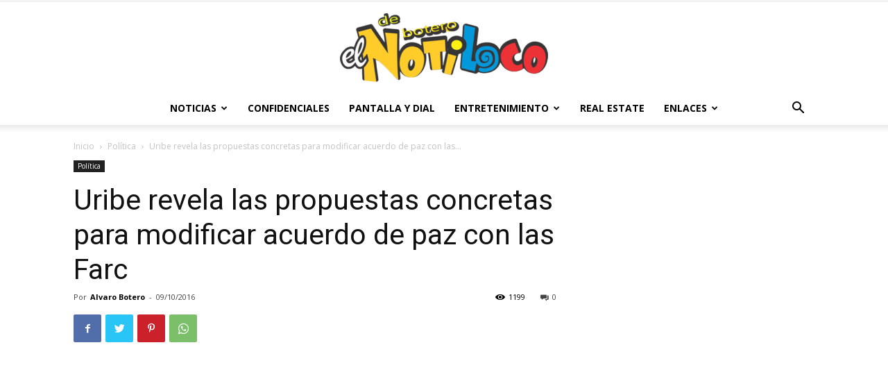

--- FILE ---
content_type: text/html; charset=UTF-8
request_url: https://www.elnotiloco.com/uribe-revela-las-propuestas-concretas-para-modificar-acuerdo-de-paz-con-las-farc/
body_size: 21054
content:
<!doctype html >
<!--[if IE 8]>    <html class="ie8" lang="en"> <![endif]-->
<!--[if IE 9]>    <html class="ie9" lang="en"> <![endif]-->
<!--[if gt IE 8]><!--> <html lang="es" prefix="og: https://ogp.me/ns#"> <!--<![endif]-->
<head>
    <title>Uribe revela las propuestas concretas para modificar acuerdo de paz con las Farc - El Notiloco de Botero</title><link rel="stylesheet" href="https://www.elnotiloco.com/wp-content/cache/min/1/6197abf3f72b09954716d8a4f7ccda20.css" media="all" data-minify="1" />
    <meta charset="UTF-8" />
    <meta name="viewport" content="width=device-width, initial-scale=1.0">
    <link rel="pingback" href="https://www.elnotiloco.com/xmlrpc.php" />
    
<!-- Optimización para motores de búsqueda de Rank Math -  https://rankmath.com/ -->
<meta name="description" content="El expresidente Álvaro Uribe publicó las propuestas concretas del Centro Democrático para modificar el acuerdo de paz entre el Gobierno de Juan Manuel Santos"/>
<meta name="robots" content="index, follow, max-snippet:-1, max-video-preview:-1, max-image-preview:large"/>
<link rel="canonical" href="https://www.elnotiloco.com/uribe-revela-las-propuestas-concretas-para-modificar-acuerdo-de-paz-con-las-farc/" />
<meta property="og:locale" content="es_ES" />
<meta property="og:type" content="article" />
<meta property="og:title" content="Uribe revela las propuestas concretas para modificar acuerdo de paz con las Farc - El Notiloco de Botero" />
<meta property="og:description" content="El expresidente Álvaro Uribe publicó las propuestas concretas del Centro Democrático para modificar el acuerdo de paz entre el Gobierno de Juan Manuel Santos" />
<meta property="og:url" content="https://www.elnotiloco.com/uribe-revela-las-propuestas-concretas-para-modificar-acuerdo-de-paz-con-las-farc/" />
<meta property="og:site_name" content="El Notiloco de Botero" />
<meta property="article:section" content="Política" />
<meta property="og:updated_time" content="2019-11-03T01:10:09+00:00" />
<meta property="og:image" content="https://www.elnotiloco.com/wp-content/uploads/2016/05/Uribe-Timochenko.jpg" />
<meta property="og:image:secure_url" content="https://www.elnotiloco.com/wp-content/uploads/2016/05/Uribe-Timochenko.jpg" />
<meta property="og:image:width" content="1600" />
<meta property="og:image:height" content="900" />
<meta property="og:image:alt" content="Uribe revela las propuestas concretas para modificar acuerdo de paz con las Farc" />
<meta property="og:image:type" content="image/jpeg" />
<meta property="article:published_time" content="2016-10-09T15:25:11+00:00" />
<meta property="article:modified_time" content="2019-11-03T01:10:09+00:00" />
<meta name="twitter:card" content="summary_large_image" />
<meta name="twitter:title" content="Uribe revela las propuestas concretas para modificar acuerdo de paz con las Farc - El Notiloco de Botero" />
<meta name="twitter:description" content="El expresidente Álvaro Uribe publicó las propuestas concretas del Centro Democrático para modificar el acuerdo de paz entre el Gobierno de Juan Manuel Santos" />
<meta name="twitter:image" content="https://www.elnotiloco.com/wp-content/uploads/2016/05/Uribe-Timochenko.jpg" />
<meta name="twitter:label1" content="Escrito por" />
<meta name="twitter:data1" content="Alvaro Botero" />
<meta name="twitter:label2" content="Tiempo de lectura" />
<meta name="twitter:data2" content="2 minutos" />
<script type="application/ld+json" class="rank-math-schema">{"@context":"https://schema.org","@graph":[{"@type":"Organization","@id":"https://www.elnotiloco.com/#organization","name":"El Notiloco de Botero","url":"https://www.elnotiloco.com"},{"@type":"WebSite","@id":"https://www.elnotiloco.com/#website","url":"https://www.elnotiloco.com","name":"El Notiloco de Botero","publisher":{"@id":"https://www.elnotiloco.com/#organization"},"inLanguage":"es"},{"@type":"ImageObject","@id":"https://www.elnotiloco.com/wp-content/uploads/2016/05/Uribe-Timochenko.jpg","url":"https://www.elnotiloco.com/wp-content/uploads/2016/05/Uribe-Timochenko.jpg","width":"1600","height":"900","inLanguage":"es"},{"@type":"WebPage","@id":"https://www.elnotiloco.com/uribe-revela-las-propuestas-concretas-para-modificar-acuerdo-de-paz-con-las-farc/#webpage","url":"https://www.elnotiloco.com/uribe-revela-las-propuestas-concretas-para-modificar-acuerdo-de-paz-con-las-farc/","name":"Uribe revela las propuestas concretas para modificar acuerdo de paz con las Farc - El Notiloco de Botero","datePublished":"2016-10-09T15:25:11+00:00","dateModified":"2019-11-03T01:10:09+00:00","isPartOf":{"@id":"https://www.elnotiloco.com/#website"},"primaryImageOfPage":{"@id":"https://www.elnotiloco.com/wp-content/uploads/2016/05/Uribe-Timochenko.jpg"},"inLanguage":"es"},{"@type":"Person","@id":"https://www.elnotiloco.com/author/elnotiloco/","name":"Alvaro Botero","url":"https://www.elnotiloco.com/author/elnotiloco/","image":{"@type":"ImageObject","@id":"https://secure.gravatar.com/avatar/e3871702aab49e8691d189837db0509b?s=96&amp;d=mm&amp;r=g","url":"https://secure.gravatar.com/avatar/e3871702aab49e8691d189837db0509b?s=96&amp;d=mm&amp;r=g","caption":"Alvaro Botero","inLanguage":"es"},"worksFor":{"@id":"https://www.elnotiloco.com/#organization"}},{"@type":"BlogPosting","headline":"Uribe revela las propuestas concretas para modificar acuerdo de paz con las Farc - El Notiloco de Botero","datePublished":"2016-10-09T15:25:11+00:00","dateModified":"2019-11-03T01:10:09+00:00","articleSection":"Pol\u00edtica","author":{"@id":"https://www.elnotiloco.com/author/elnotiloco/","name":"Alvaro Botero"},"publisher":{"@id":"https://www.elnotiloco.com/#organization"},"description":"El expresidente \u00c1lvaro Uribe public\u00f3 las propuestas concretas del Centro Democr\u00e1tico para modificar el acuerdo de paz entre el Gobierno de Juan Manuel Santos","name":"Uribe revela las propuestas concretas para modificar acuerdo de paz con las Farc - El Notiloco de Botero","@id":"https://www.elnotiloco.com/uribe-revela-las-propuestas-concretas-para-modificar-acuerdo-de-paz-con-las-farc/#richSnippet","isPartOf":{"@id":"https://www.elnotiloco.com/uribe-revela-las-propuestas-concretas-para-modificar-acuerdo-de-paz-con-las-farc/#webpage"},"image":{"@id":"https://www.elnotiloco.com/wp-content/uploads/2016/05/Uribe-Timochenko.jpg"},"inLanguage":"es","mainEntityOfPage":{"@id":"https://www.elnotiloco.com/uribe-revela-las-propuestas-concretas-para-modificar-acuerdo-de-paz-con-las-farc/#webpage"}}]}</script>
<!-- /Plugin Rank Math WordPress SEO -->

<link rel='dns-prefetch' href='//fonts.googleapis.com' />
<link href='https://fonts.gstatic.com' crossorigin rel='preconnect' />
<link rel="alternate" type="application/rss+xml" title="El Notiloco de Botero &raquo; Feed" href="https://www.elnotiloco.com/feed/" />
<link rel="alternate" type="application/rss+xml" title="El Notiloco de Botero &raquo; Feed de los comentarios" href="https://www.elnotiloco.com/comments/feed/" />
<link rel="alternate" type="application/rss+xml" title="El Notiloco de Botero &raquo; Comentario Uribe revela las propuestas concretas para modificar acuerdo de paz con las Farc del feed" href="https://www.elnotiloco.com/uribe-revela-las-propuestas-concretas-para-modificar-acuerdo-de-paz-con-las-farc/feed/" />
<style type="text/css">
img.wp-smiley,
img.emoji {
	display: inline !important;
	border: none !important;
	box-shadow: none !important;
	height: 1em !important;
	width: 1em !important;
	margin: 0 0.07em !important;
	vertical-align: -0.1em !important;
	background: none !important;
	padding: 0 !important;
}
</style>
	
<style id='rank-math-toc-block-style-inline-css' type='text/css'>
.wp-block-rank-math-toc-block nav ol{counter-reset:item}.wp-block-rank-math-toc-block nav ol li{display:block}.wp-block-rank-math-toc-block nav ol li:before{content:counters(item, ".") ". ";counter-increment:item}

</style>
<style id='global-styles-inline-css' type='text/css'>
body{--wp--preset--color--black: #000000;--wp--preset--color--cyan-bluish-gray: #abb8c3;--wp--preset--color--white: #ffffff;--wp--preset--color--pale-pink: #f78da7;--wp--preset--color--vivid-red: #cf2e2e;--wp--preset--color--luminous-vivid-orange: #ff6900;--wp--preset--color--luminous-vivid-amber: #fcb900;--wp--preset--color--light-green-cyan: #7bdcb5;--wp--preset--color--vivid-green-cyan: #00d084;--wp--preset--color--pale-cyan-blue: #8ed1fc;--wp--preset--color--vivid-cyan-blue: #0693e3;--wp--preset--color--vivid-purple: #9b51e0;--wp--preset--gradient--vivid-cyan-blue-to-vivid-purple: linear-gradient(135deg,rgba(6,147,227,1) 0%,rgb(155,81,224) 100%);--wp--preset--gradient--light-green-cyan-to-vivid-green-cyan: linear-gradient(135deg,rgb(122,220,180) 0%,rgb(0,208,130) 100%);--wp--preset--gradient--luminous-vivid-amber-to-luminous-vivid-orange: linear-gradient(135deg,rgba(252,185,0,1) 0%,rgba(255,105,0,1) 100%);--wp--preset--gradient--luminous-vivid-orange-to-vivid-red: linear-gradient(135deg,rgba(255,105,0,1) 0%,rgb(207,46,46) 100%);--wp--preset--gradient--very-light-gray-to-cyan-bluish-gray: linear-gradient(135deg,rgb(238,238,238) 0%,rgb(169,184,195) 100%);--wp--preset--gradient--cool-to-warm-spectrum: linear-gradient(135deg,rgb(74,234,220) 0%,rgb(151,120,209) 20%,rgb(207,42,186) 40%,rgb(238,44,130) 60%,rgb(251,105,98) 80%,rgb(254,248,76) 100%);--wp--preset--gradient--blush-light-purple: linear-gradient(135deg,rgb(255,206,236) 0%,rgb(152,150,240) 100%);--wp--preset--gradient--blush-bordeaux: linear-gradient(135deg,rgb(254,205,165) 0%,rgb(254,45,45) 50%,rgb(107,0,62) 100%);--wp--preset--gradient--luminous-dusk: linear-gradient(135deg,rgb(255,203,112) 0%,rgb(199,81,192) 50%,rgb(65,88,208) 100%);--wp--preset--gradient--pale-ocean: linear-gradient(135deg,rgb(255,245,203) 0%,rgb(182,227,212) 50%,rgb(51,167,181) 100%);--wp--preset--gradient--electric-grass: linear-gradient(135deg,rgb(202,248,128) 0%,rgb(113,206,126) 100%);--wp--preset--gradient--midnight: linear-gradient(135deg,rgb(2,3,129) 0%,rgb(40,116,252) 100%);--wp--preset--duotone--dark-grayscale: url('#wp-duotone-dark-grayscale');--wp--preset--duotone--grayscale: url('#wp-duotone-grayscale');--wp--preset--duotone--purple-yellow: url('#wp-duotone-purple-yellow');--wp--preset--duotone--blue-red: url('#wp-duotone-blue-red');--wp--preset--duotone--midnight: url('#wp-duotone-midnight');--wp--preset--duotone--magenta-yellow: url('#wp-duotone-magenta-yellow');--wp--preset--duotone--purple-green: url('#wp-duotone-purple-green');--wp--preset--duotone--blue-orange: url('#wp-duotone-blue-orange');--wp--preset--font-size--small: 11px;--wp--preset--font-size--medium: 20px;--wp--preset--font-size--large: 32px;--wp--preset--font-size--x-large: 42px;--wp--preset--font-size--regular: 15px;--wp--preset--font-size--larger: 50px;}.has-black-color{color: var(--wp--preset--color--black) !important;}.has-cyan-bluish-gray-color{color: var(--wp--preset--color--cyan-bluish-gray) !important;}.has-white-color{color: var(--wp--preset--color--white) !important;}.has-pale-pink-color{color: var(--wp--preset--color--pale-pink) !important;}.has-vivid-red-color{color: var(--wp--preset--color--vivid-red) !important;}.has-luminous-vivid-orange-color{color: var(--wp--preset--color--luminous-vivid-orange) !important;}.has-luminous-vivid-amber-color{color: var(--wp--preset--color--luminous-vivid-amber) !important;}.has-light-green-cyan-color{color: var(--wp--preset--color--light-green-cyan) !important;}.has-vivid-green-cyan-color{color: var(--wp--preset--color--vivid-green-cyan) !important;}.has-pale-cyan-blue-color{color: var(--wp--preset--color--pale-cyan-blue) !important;}.has-vivid-cyan-blue-color{color: var(--wp--preset--color--vivid-cyan-blue) !important;}.has-vivid-purple-color{color: var(--wp--preset--color--vivid-purple) !important;}.has-black-background-color{background-color: var(--wp--preset--color--black) !important;}.has-cyan-bluish-gray-background-color{background-color: var(--wp--preset--color--cyan-bluish-gray) !important;}.has-white-background-color{background-color: var(--wp--preset--color--white) !important;}.has-pale-pink-background-color{background-color: var(--wp--preset--color--pale-pink) !important;}.has-vivid-red-background-color{background-color: var(--wp--preset--color--vivid-red) !important;}.has-luminous-vivid-orange-background-color{background-color: var(--wp--preset--color--luminous-vivid-orange) !important;}.has-luminous-vivid-amber-background-color{background-color: var(--wp--preset--color--luminous-vivid-amber) !important;}.has-light-green-cyan-background-color{background-color: var(--wp--preset--color--light-green-cyan) !important;}.has-vivid-green-cyan-background-color{background-color: var(--wp--preset--color--vivid-green-cyan) !important;}.has-pale-cyan-blue-background-color{background-color: var(--wp--preset--color--pale-cyan-blue) !important;}.has-vivid-cyan-blue-background-color{background-color: var(--wp--preset--color--vivid-cyan-blue) !important;}.has-vivid-purple-background-color{background-color: var(--wp--preset--color--vivid-purple) !important;}.has-black-border-color{border-color: var(--wp--preset--color--black) !important;}.has-cyan-bluish-gray-border-color{border-color: var(--wp--preset--color--cyan-bluish-gray) !important;}.has-white-border-color{border-color: var(--wp--preset--color--white) !important;}.has-pale-pink-border-color{border-color: var(--wp--preset--color--pale-pink) !important;}.has-vivid-red-border-color{border-color: var(--wp--preset--color--vivid-red) !important;}.has-luminous-vivid-orange-border-color{border-color: var(--wp--preset--color--luminous-vivid-orange) !important;}.has-luminous-vivid-amber-border-color{border-color: var(--wp--preset--color--luminous-vivid-amber) !important;}.has-light-green-cyan-border-color{border-color: var(--wp--preset--color--light-green-cyan) !important;}.has-vivid-green-cyan-border-color{border-color: var(--wp--preset--color--vivid-green-cyan) !important;}.has-pale-cyan-blue-border-color{border-color: var(--wp--preset--color--pale-cyan-blue) !important;}.has-vivid-cyan-blue-border-color{border-color: var(--wp--preset--color--vivid-cyan-blue) !important;}.has-vivid-purple-border-color{border-color: var(--wp--preset--color--vivid-purple) !important;}.has-vivid-cyan-blue-to-vivid-purple-gradient-background{background: var(--wp--preset--gradient--vivid-cyan-blue-to-vivid-purple) !important;}.has-light-green-cyan-to-vivid-green-cyan-gradient-background{background: var(--wp--preset--gradient--light-green-cyan-to-vivid-green-cyan) !important;}.has-luminous-vivid-amber-to-luminous-vivid-orange-gradient-background{background: var(--wp--preset--gradient--luminous-vivid-amber-to-luminous-vivid-orange) !important;}.has-luminous-vivid-orange-to-vivid-red-gradient-background{background: var(--wp--preset--gradient--luminous-vivid-orange-to-vivid-red) !important;}.has-very-light-gray-to-cyan-bluish-gray-gradient-background{background: var(--wp--preset--gradient--very-light-gray-to-cyan-bluish-gray) !important;}.has-cool-to-warm-spectrum-gradient-background{background: var(--wp--preset--gradient--cool-to-warm-spectrum) !important;}.has-blush-light-purple-gradient-background{background: var(--wp--preset--gradient--blush-light-purple) !important;}.has-blush-bordeaux-gradient-background{background: var(--wp--preset--gradient--blush-bordeaux) !important;}.has-luminous-dusk-gradient-background{background: var(--wp--preset--gradient--luminous-dusk) !important;}.has-pale-ocean-gradient-background{background: var(--wp--preset--gradient--pale-ocean) !important;}.has-electric-grass-gradient-background{background: var(--wp--preset--gradient--electric-grass) !important;}.has-midnight-gradient-background{background: var(--wp--preset--gradient--midnight) !important;}.has-small-font-size{font-size: var(--wp--preset--font-size--small) !important;}.has-medium-font-size{font-size: var(--wp--preset--font-size--medium) !important;}.has-large-font-size{font-size: var(--wp--preset--font-size--large) !important;}.has-x-large-font-size{font-size: var(--wp--preset--font-size--x-large) !important;}
</style>

<link rel='stylesheet' id='google-fonts-style-css'  href='https://fonts.googleapis.com/css?family=Open+Sans%3A400%2C600%2C700%7CRoboto%3A400%2C500%2C700&#038;display=swap&#038;ver=10.3.8' type='text/css' media='all' />

<style id='td-theme-inline-css' type='text/css'>
    
        @media (max-width: 767px) {
            .td-header-desktop-wrap {
                display: none;
            }
        }
        @media (min-width: 767px) {
            .td-header-mobile-wrap {
                display: none;
            }
        }
    
	
</style>



<style id='rocket-lazyload-inline-css' type='text/css'>
.rll-youtube-player{position:relative;padding-bottom:56.23%;height:0;overflow:hidden;max-width:100%;}.rll-youtube-player iframe{position:absolute;top:0;left:0;width:100%;height:100%;z-index:100;background:0 0}.rll-youtube-player img{bottom:0;display:block;left:0;margin:auto;max-width:100%;width:100%;position:absolute;right:0;top:0;border:none;height:auto;cursor:pointer;-webkit-transition:.4s all;-moz-transition:.4s all;transition:.4s all}.rll-youtube-player img:hover{-webkit-filter:brightness(75%)}.rll-youtube-player .play{height:72px;width:72px;left:50%;top:50%;margin-left:-36px;margin-top:-36px;position:absolute;background:url(https://www.elnotiloco.com/wp-content/plugins/wp-rocket/assets/img/youtube.png) no-repeat;cursor:pointer}
</style>
<script type='text/javascript' src='https://www.elnotiloco.com/wp-includes/js/jquery/jquery.min.js?ver=3.6.0' id='jquery-core-js'></script>

<link rel="https://api.w.org/" href="https://www.elnotiloco.com/wp-json/" /><link rel="alternate" type="application/json" href="https://www.elnotiloco.com/wp-json/wp/v2/posts/6405" /><link rel="EditURI" type="application/rsd+xml" title="RSD" href="https://www.elnotiloco.com/xmlrpc.php?rsd" />
<link rel="wlwmanifest" type="application/wlwmanifest+xml" href="https://www.elnotiloco.com/wp-includes/wlwmanifest.xml" /> 
<meta name="generator" content="WordPress 6.0.2" />
<link rel='shortlink' href='https://www.elnotiloco.com/?p=6405' />
<link rel="alternate" type="application/json+oembed" href="https://www.elnotiloco.com/wp-json/oembed/1.0/embed?url=https%3A%2F%2Fwww.elnotiloco.com%2Furibe-revela-las-propuestas-concretas-para-modificar-acuerdo-de-paz-con-las-farc%2F" />
<link rel="alternate" type="text/xml+oembed" href="https://www.elnotiloco.com/wp-json/oembed/1.0/embed?url=https%3A%2F%2Fwww.elnotiloco.com%2Furibe-revela-las-propuestas-concretas-para-modificar-acuerdo-de-paz-con-las-farc%2F&#038;format=xml" />
<!--[if lt IE 9]><script src="https://cdnjs.cloudflare.com/ajax/libs/html5shiv/3.7.3/html5shiv.js"></script><![endif]-->
        <script>
        window.tdb_globals = {"wpRestNonce":"0919257770","wpRestUrl":"https:\/\/www.elnotiloco.com\/wp-json\/","permalinkStructure":"\/%postname%\/","isAjax":false,"isAdminBarShowing":false,"autoloadScrollPercent":50,"postAutoloadStatus":"off","origPostEditUrl":null};
    </script>
    			<script>
				window.tdwGlobal = {"adminUrl":"https:\/\/www.elnotiloco.com\/wp-admin\/","wpRestNonce":"0919257770","wpRestUrl":"https:\/\/www.elnotiloco.com\/wp-json\/","permalinkStructure":"\/%postname%\/"};
			</script>
			
<!-- JS generated by theme -->

<script>
    
    

	    var tdBlocksArray = []; //here we store all the items for the current page

	    //td_block class - each ajax block uses a object of this class for requests
	    function tdBlock() {
		    this.id = '';
		    this.block_type = 1; //block type id (1-234 etc)
		    this.atts = '';
		    this.td_column_number = '';
		    this.td_current_page = 1; //
		    this.post_count = 0; //from wp
		    this.found_posts = 0; //from wp
		    this.max_num_pages = 0; //from wp
		    this.td_filter_value = ''; //current live filter value
		    this.is_ajax_running = false;
		    this.td_user_action = ''; // load more or infinite loader (used by the animation)
		    this.header_color = '';
		    this.ajax_pagination_infinite_stop = ''; //show load more at page x
	    }


        // td_js_generator - mini detector
        (function(){
            var htmlTag = document.getElementsByTagName("html")[0];

	        if ( navigator.userAgent.indexOf("MSIE 10.0") > -1 ) {
                htmlTag.className += ' ie10';
            }

            if ( !!navigator.userAgent.match(/Trident.*rv\:11\./) ) {
                htmlTag.className += ' ie11';
            }

	        if ( navigator.userAgent.indexOf("Edge") > -1 ) {
                htmlTag.className += ' ieEdge';
            }

            if ( /(iPad|iPhone|iPod)/g.test(navigator.userAgent) ) {
                htmlTag.className += ' td-md-is-ios';
            }

            var user_agent = navigator.userAgent.toLowerCase();
            if ( user_agent.indexOf("android") > -1 ) {
                htmlTag.className += ' td-md-is-android';
            }

            if ( -1 !== navigator.userAgent.indexOf('Mac OS X')  ) {
                htmlTag.className += ' td-md-is-os-x';
            }

            if ( /chrom(e|ium)/.test(navigator.userAgent.toLowerCase()) ) {
               htmlTag.className += ' td-md-is-chrome';
            }

            if ( -1 !== navigator.userAgent.indexOf('Firefox') ) {
                htmlTag.className += ' td-md-is-firefox';
            }

            if ( -1 !== navigator.userAgent.indexOf('Safari') && -1 === navigator.userAgent.indexOf('Chrome') ) {
                htmlTag.className += ' td-md-is-safari';
            }

            if( -1 !== navigator.userAgent.indexOf('IEMobile') ){
                htmlTag.className += ' td-md-is-iemobile';
            }

        })();




        var tdLocalCache = {};

        ( function () {
            "use strict";

            tdLocalCache = {
                data: {},
                remove: function (resource_id) {
                    delete tdLocalCache.data[resource_id];
                },
                exist: function (resource_id) {
                    return tdLocalCache.data.hasOwnProperty(resource_id) && tdLocalCache.data[resource_id] !== null;
                },
                get: function (resource_id) {
                    return tdLocalCache.data[resource_id];
                },
                set: function (resource_id, cachedData) {
                    tdLocalCache.remove(resource_id);
                    tdLocalCache.data[resource_id] = cachedData;
                }
            };
        })();

    
    
var td_viewport_interval_list=[{"limitBottom":767,"sidebarWidth":228},{"limitBottom":1018,"sidebarWidth":300},{"limitBottom":1140,"sidebarWidth":324}];
var td_animation_stack_effect="type0";
var tds_animation_stack=true;
var td_animation_stack_specific_selectors=".entry-thumb, img";
var td_animation_stack_general_selectors=".td-animation-stack img, .td-animation-stack .entry-thumb, .post img";
var tdc_is_installed="yes";
var td_ajax_url="https:\/\/www.elnotiloco.com\/wp-admin\/admin-ajax.php?td_theme_name=Newspaper&v=10.3.8";
var td_get_template_directory_uri="https:\/\/www.elnotiloco.com\/wp-content\/plugins\/td-composer\/legacy\/common";
var tds_snap_menu="";
var tds_logo_on_sticky="";
var tds_header_style="10";
var td_please_wait="Por favor espera...";
var td_email_user_pass_incorrect="Usuario o contrase\u00f1a incorrecta!";
var td_email_user_incorrect="Correo electr\u00f3nico o nombre de usuario incorrecto!";
var td_email_incorrect="Email incorrecto!";
var tds_more_articles_on_post_enable="";
var tds_more_articles_on_post_time_to_wait="";
var tds_more_articles_on_post_pages_distance_from_top=0;
var tds_theme_color_site_wide="#4db2ec";
var tds_smart_sidebar="";
var tdThemeName="Newspaper";
var td_magnific_popup_translation_tPrev="Anterior (tecla de flecha izquierda)";
var td_magnific_popup_translation_tNext="Siguiente (tecla de flecha derecha)";
var td_magnific_popup_translation_tCounter="%curr% de %total%";
var td_magnific_popup_translation_ajax_tError="El contenido de %url% no pudo cargarse.";
var td_magnific_popup_translation_image_tError="La imagen #%curr% no pudo cargarse.";
var tdBlockNonce="e8b898331d";
var tdDateNamesI18n={"month_names":["enero","febrero","marzo","abril","mayo","junio","julio","agosto","septiembre","octubre","noviembre","diciembre"],"month_names_short":["Ene","Feb","Mar","Abr","May","Jun","Jul","Ago","Sep","Oct","Nov","Dic"],"day_names":["domingo","lunes","martes","mi\u00e9rcoles","jueves","viernes","s\u00e1bado"],"day_names_short":["Dom","Lun","Mar","Mi\u00e9","Jue","Vie","S\u00e1b"]};
var td_ad_background_click_link="";
var td_ad_background_click_target="";
</script>




<script type="application/ld+json">
    {
        "@context": "http://schema.org",
        "@type": "BreadcrumbList",
        "itemListElement": [
            {
                "@type": "ListItem",
                "position": 1,
                "item": {
                    "@type": "WebSite",
                    "@id": "https://www.elnotiloco.com/",
                    "name": "Inicio"
                }
            },
            {
                "@type": "ListItem",
                "position": 2,
                    "item": {
                    "@type": "WebPage",
                    "@id": "https://www.elnotiloco.com/category/politica/",
                    "name": "Política"
                }
            }
            ,{
                "@type": "ListItem",
                "position": 3,
                    "item": {
                    "@type": "WebPage",
                    "@id": "https://www.elnotiloco.com/uribe-revela-las-propuestas-concretas-para-modificar-acuerdo-de-paz-con-las-farc/",
                    "name": "Uribe revela las propuestas concretas para modificar acuerdo de paz con las..."                                
                }
            }    
        ]
    }
</script>
<link rel="icon" href="https://www.elnotiloco.com/wp-content/uploads/2019/09/cropped-Logo-principal-4-1-32x32.png" sizes="32x32" />
<link rel="icon" href="https://www.elnotiloco.com/wp-content/uploads/2019/09/cropped-Logo-principal-4-1-192x192.png" sizes="192x192" />
<link rel="apple-touch-icon" href="https://www.elnotiloco.com/wp-content/uploads/2019/09/cropped-Logo-principal-4-1-180x180.png" />
<meta name="msapplication-TileImage" content="https://www.elnotiloco.com/wp-content/uploads/2019/09/cropped-Logo-principal-4-1-270x270.png" />

<!-- Button style compiled by theme -->

<style>
    
</style>

	<style id="tdw-css-placeholder"></style>
</style><noscript><style id="rocket-lazyload-nojs-css">.rll-youtube-player, [data-lazy-src]{display:none !important;}</style></noscript></head>

<body data-rsssl=1 class="post-template-default single single-post postid-6405 single-format-standard td-standard-pack uribe-revela-las-propuestas-concretas-para-modificar-acuerdo-de-paz-con-las-farc global-block-template-1 td-animation-stack-type0 td-full-layout" itemscope="itemscope" itemtype="https://schema.org/WebPage">

        <div class="td-scroll-up"><i class="td-icon-menu-up"></i></div>

    <div class="td-menu-background"></div>
<div id="td-mobile-nav">
    <div class="td-mobile-container">
        <!-- mobile menu top section -->
        <div class="td-menu-socials-wrap">
            <!-- socials -->
            <div class="td-menu-socials">
                            </div>
            <!-- close button -->
            <div class="td-mobile-close">
                <a href="#"><i class="td-icon-close-mobile"></i></a>
            </div>
        </div>

        <!-- login section -->
        
        <!-- menu section -->
        <div class="td-mobile-content">
            <div class="menu-nueno-menu-container"><ul id="menu-nueno-menu" class="td-mobile-main-menu"><li id="menu-item-19109" class="menu-item menu-item-type-custom menu-item-object-custom menu-item-has-children menu-item-first menu-item-19109"><a href="#">Noticias<i class="td-icon-menu-right td-element-after"></i></a>
<ul class="sub-menu">
	<li id="menu-item-20118" class="menu-item menu-item-type-taxonomy menu-item-object-category current-post-ancestor current-menu-parent current-post-parent menu-item-has-children menu-item-20118"><a href="https://www.elnotiloco.com/category/politica/">Política<i class="td-icon-menu-right td-element-after"></i></a>
	<ul class="sub-menu">
		<li id="menu-item-19998" class="menu-item menu-item-type-custom menu-item-object-custom menu-item-19998"><a href="https://www.elnotiloco.com/tag/colombia/">Colombia</a></li>
		<li id="menu-item-19999" class="menu-item menu-item-type-custom menu-item-object-custom menu-item-19999"><a href="#">Internacional</a></li>
	</ul>
</li>
	<li id="menu-item-20119" class="menu-item menu-item-type-taxonomy menu-item-object-category menu-item-20119"><a href="https://www.elnotiloco.com/category/tecnologia/">Tecnología</a></li>
	<li id="menu-item-20122" class="menu-item menu-item-type-taxonomy menu-item-object-category menu-item-20122"><a href="https://www.elnotiloco.com/category/deportes/">Deportes</a></li>
</ul>
</li>
<li id="menu-item-20120" class="menu-item menu-item-type-taxonomy menu-item-object-category menu-item-20120"><a href="https://www.elnotiloco.com/category/confidenciales/">Confidenciales</a></li>
<li id="menu-item-20125" class="menu-item menu-item-type-taxonomy menu-item-object-category menu-item-20125"><a href="https://www.elnotiloco.com/category/pantalla-y-dial/">PANTALLA Y DIAL</a></li>
<li id="menu-item-20359" class="menu-item menu-item-type-custom menu-item-object-custom menu-item-has-children menu-item-20359"><a href="#">Entretenimiento<i class="td-icon-menu-right td-element-after"></i></a>
<ul class="sub-menu">
	<li id="menu-item-20123" class="menu-item menu-item-type-taxonomy menu-item-object-category menu-item-20123"><a href="https://www.elnotiloco.com/category/farandula/">Farándula</a></li>
	<li id="menu-item-20177" class="menu-item menu-item-type-taxonomy menu-item-object-category menu-item-20177"><a href="https://www.elnotiloco.com/category/humor/">CHISTES HUMOR MEMES</a></li>
</ul>
</li>
<li id="menu-item-20121" class="menu-item menu-item-type-taxonomy menu-item-object-category menu-item-20121"><a href="https://www.elnotiloco.com/category/real-estate/">Real estate</a></li>
<li id="menu-item-20124" class="menu-item menu-item-type-custom menu-item-object-custom menu-item-has-children menu-item-20124"><a href="#">Enlaces<i class="td-icon-menu-right td-element-after"></i></a>
<ul class="sub-menu">
	<li id="menu-item-20171" class="menu-item menu-item-type-post_type menu-item-object-page menu-item-20171"><a href="https://www.elnotiloco.com/vanidoteca/">Vanidoteca</a></li>
	<li id="menu-item-20172" class="menu-item menu-item-type-post_type menu-item-object-page menu-item-20172"><a href="https://www.elnotiloco.com/clasificados-diarios-del-notiloco/">CLASIFICADOS</a></li>
	<li id="menu-item-20173" class="menu-item menu-item-type-custom menu-item-object-custom menu-item-20173"><a href="http://elnotilocodebotero.com/index2.php">Notiloco antiguo</a></li>
	<li id="menu-item-20174" class="menu-item menu-item-type-post_type menu-item-object-page menu-item-20174"><a href="https://www.elnotiloco.com/colaboradores/">Colaboradores</a></li>
	<li id="menu-item-20175" class="menu-item menu-item-type-custom menu-item-object-custom menu-item-20175"><a href="http://www.elnotilocodebotero.com">Archivos anteriores</a></li>
	<li id="menu-item-20176" class="menu-item menu-item-type-post_type menu-item-object-page menu-item-20176"><a href="https://www.elnotiloco.com/periodicos-del-mundo/">Periódicos del Mundo</a></li>
	<li id="menu-item-20178" class="menu-item menu-item-type-taxonomy menu-item-object-category menu-item-20178"><a href="https://www.elnotiloco.com/category/entretenimiento/">ENTRETENIMIENTO</a></li>
</ul>
</li>
</ul></div>        </div>
    </div>

    <!-- register/login section -->
            <div id="login-form-mobile" class="td-register-section">
            
            <div id="td-login-mob" class="td-login-animation td-login-hide-mob">
            	<!-- close button -->
	            <div class="td-login-close">
	                <a href="#" class="td-back-button"><i class="td-icon-read-down"></i></a>
	                <div class="td-login-title">Registrarse</div>
	                <!-- close button -->
		            <div class="td-mobile-close">
		                <a href="#"><i class="td-icon-close-mobile"></i></a>
		            </div>
	            </div>
	            <div class="td-login-form-wrap">
	                <div class="td-login-panel-title"><span>¡Bienvenido!</span>Ingrese a su cuenta</div>
	                <div class="td_display_err"></div>
	                <div class="td-login-inputs"><input class="td-login-input" type="text" name="login_email" id="login_email-mob" value="" required><label>tu nombre de usuario</label></div>
	                <div class="td-login-inputs"><input class="td-login-input" type="password" name="login_pass" id="login_pass-mob" value="" required><label>tu contraseña</label></div>
	                <input type="button" name="login_button" id="login_button-mob" class="td-login-button" value="Iniciar sesión">
	                <div class="td-login-info-text">
	                <a href="#" id="forgot-pass-link-mob">¿Olvidaste tu contraseña?</a>
	                </div>
	                <div class="td-login-register-link">
	                
	                </div>
	                
	                

                </div>
            </div>

            
            
            
            
            <div id="td-forgot-pass-mob" class="td-login-animation td-login-hide-mob">
                <!-- close button -->
	            <div class="td-forgot-pass-close">
	                <a href="#" class="td-back-button"><i class="td-icon-read-down"></i></a>
	                <div class="td-login-title">Recuperación de contraseña</div>
	            </div>
	            <div class="td-login-form-wrap">
	                <div class="td-login-panel-title">Recupera tu contraseña</div>
	                <div class="td_display_err"></div>
	                <div class="td-login-inputs"><input class="td-login-input" type="text" name="forgot_email" id="forgot_email-mob" value="" required><label>tu correo electrónico</label></div>
	                <input type="button" name="forgot_button" id="forgot_button-mob" class="td-login-button" value="Enviar contraseña">
                </div>
            </div>
        </div>
    </div>    <div class="td-search-background"></div>
<div class="td-search-wrap-mob">
	<div class="td-drop-down-search">
		<form method="get" class="td-search-form" action="https://www.elnotiloco.com/">
			<!-- close button -->
			<div class="td-search-close">
				<a href="#"><i class="td-icon-close-mobile"></i></a>
			</div>
			<div role="search" class="td-search-input">
				<span>Buscar</span>
				<input id="td-header-search-mob" type="text" value="" name="s" autocomplete="off" />
			</div>
		</form>
		<div id="td-aj-search-mob" class="td-ajax-search-flex"></div>
	</div>
</div>

    <div id="td-outer-wrap" class="td-theme-wrap">
    
        
            <div class="tdc-header-wrap ">

            <!--
Header style 10
-->

<div class="td-header-wrap td-header-style-10 ">
    
            <div class="td-header-top-menu-full td-container-wrap ">
            <div class="td-container td-header-row td-header-top-menu">
                
    <div class="top-bar-style-1">
        
<div class="td-header-sp-top-menu">


	</div>
        <div class="td-header-sp-top-widget">
    
    </div>    </div>

<!-- LOGIN MODAL -->

                <div  id="login-form" class="white-popup-block mfp-hide mfp-with-anim">
                    <div class="td-login-wrap">
                        <a href="#" class="td-back-button"><i class="td-icon-modal-back"></i></a>
                        <div id="td-login-div" class="td-login-form-div td-display-block">
                            <div class="td-login-panel-title">Registrarse</div>
                            <div class="td-login-panel-descr">¡Bienvenido! Ingresa en tu cuenta</div>
                            <div class="td_display_err"></div>
                            <div class="td-login-inputs"><input class="td-login-input" type="text" name="login_email" id="login_email" value="" required><label>tu nombre de usuario</label></div>
	                        <div class="td-login-inputs"><input class="td-login-input" type="password" name="login_pass" id="login_pass" value="" required><label>tu contraseña</label></div>
                            <input type="button" name="login_button" id="login_button" class="wpb_button btn td-login-button" value="Iniciar sesión">
                            <div class="td-login-info-text"><a href="#" id="forgot-pass-link">Forgot your password? Get help</a></div>
                            
                            
                            
                            
                        </div>

                        

                         <div id="td-forgot-pass-div" class="td-login-form-div td-display-none">
                            <div class="td-login-panel-title">Recuperación de contraseña</div>
                            <div class="td-login-panel-descr">Recupera tu contraseña</div>
                            <div class="td_display_err"></div>
                            <div class="td-login-inputs"><input class="td-login-input" type="text" name="forgot_email" id="forgot_email" value="" required><label>tu correo electrónico</label></div>
                            <input type="button" name="forgot_button" id="forgot_button" class="wpb_button btn td-login-button" value="Enviar mi contraseña">
                            <div class="td-login-info-text">Se te ha enviado una contraseña por correo electrónico.</div>
                        </div>
                        
                        
                    </div>
                </div>
                            </div>
        </div>
    
    <div class="td-banner-wrap-full td-logo-wrap-full  td-container-wrap ">
        <div class="td-header-sp-logo">
            		<a class="td-main-logo" href="https://www.elnotiloco.com/">
			<img class="td-retina-data"  data-retina="https://www.elnotiloco.com/wp-content/uploads/2019/09/Logo-principal-4-300x99.png" src="data:image/svg+xml,%3Csvg%20xmlns='http://www.w3.org/2000/svg'%20viewBox='0%200%200%200'%3E%3C/svg%3E" alt="" data-lazy-src="https://www.elnotiloco.com/wp-content/uploads/2019/09/Logo-principal-4-300x99.png" /><noscript><img class="td-retina-data"  data-retina="https://www.elnotiloco.com/wp-content/uploads/2019/09/Logo-principal-4-300x99.png" src="https://www.elnotiloco.com/wp-content/uploads/2019/09/Logo-principal-4-300x99.png" alt="" /></noscript>
			<span class="td-visual-hidden">El Notiloco de Botero</span>
		</a>
	        </div>
    </div>

	<div class="td-header-menu-wrap-full td-container-wrap ">
        
        <div class="td-header-menu-wrap td-header-gradient ">
			<div class="td-container td-header-row td-header-main-menu">
				<div id="td-header-menu" role="navigation">
    <div id="td-top-mobile-toggle"><a href="#"><i class="td-icon-font td-icon-mobile"></i></a></div>
    <div class="td-main-menu-logo td-logo-in-header">
                <a class="td-main-logo" href="https://www.elnotiloco.com/">
            <img class="td-retina-data" data-retina="https://www.elnotiloco.com/wp-content/uploads/2019/09/Logo-principal-4-300x99.png" src="data:image/svg+xml,%3Csvg%20xmlns='http://www.w3.org/2000/svg'%20viewBox='0%200%200%200'%3E%3C/svg%3E" alt="" data-lazy-src="https://www.elnotiloco.com/wp-content/uploads/2019/09/Logo-principal-4-300x99.png"/><noscript><img class="td-retina-data" data-retina="https://www.elnotiloco.com/wp-content/uploads/2019/09/Logo-principal-4-300x99.png" src="https://www.elnotiloco.com/wp-content/uploads/2019/09/Logo-principal-4-300x99.png" alt=""/></noscript>
        </a>
        </div>
    <div class="menu-nueno-menu-container"><ul id="menu-nueno-menu-1" class="sf-menu"><li class="menu-item menu-item-type-custom menu-item-object-custom menu-item-has-children menu-item-first td-menu-item td-normal-menu menu-item-19109"><a href="#">Noticias</a>
<ul class="sub-menu">
	<li class="menu-item menu-item-type-taxonomy menu-item-object-category current-post-ancestor current-menu-parent current-post-parent menu-item-has-children td-menu-item td-normal-menu menu-item-20118"><a href="https://www.elnotiloco.com/category/politica/">Política</a>
	<ul class="sub-menu">
		<li class="menu-item menu-item-type-custom menu-item-object-custom td-menu-item td-normal-menu menu-item-19998"><a href="https://www.elnotiloco.com/tag/colombia/">Colombia</a></li>
		<li class="menu-item menu-item-type-custom menu-item-object-custom td-menu-item td-normal-menu menu-item-19999"><a href="#">Internacional</a></li>
	</ul>
</li>
	<li class="menu-item menu-item-type-taxonomy menu-item-object-category td-menu-item td-normal-menu menu-item-20119"><a href="https://www.elnotiloco.com/category/tecnologia/">Tecnología</a></li>
	<li class="menu-item menu-item-type-taxonomy menu-item-object-category td-menu-item td-normal-menu menu-item-20122"><a href="https://www.elnotiloco.com/category/deportes/">Deportes</a></li>
</ul>
</li>
<li class="menu-item menu-item-type-taxonomy menu-item-object-category td-menu-item td-normal-menu menu-item-20120"><a href="https://www.elnotiloco.com/category/confidenciales/">Confidenciales</a></li>
<li class="menu-item menu-item-type-taxonomy menu-item-object-category td-menu-item td-normal-menu menu-item-20125"><a href="https://www.elnotiloco.com/category/pantalla-y-dial/">PANTALLA Y DIAL</a></li>
<li class="menu-item menu-item-type-custom menu-item-object-custom menu-item-has-children td-menu-item td-normal-menu menu-item-20359"><a href="#">Entretenimiento</a>
<ul class="sub-menu">
	<li class="menu-item menu-item-type-taxonomy menu-item-object-category td-menu-item td-normal-menu menu-item-20123"><a href="https://www.elnotiloco.com/category/farandula/">Farándula</a></li>
	<li class="menu-item menu-item-type-taxonomy menu-item-object-category td-menu-item td-normal-menu menu-item-20177"><a href="https://www.elnotiloco.com/category/humor/">CHISTES HUMOR MEMES</a></li>
</ul>
</li>
<li class="menu-item menu-item-type-taxonomy menu-item-object-category td-menu-item td-normal-menu menu-item-20121"><a href="https://www.elnotiloco.com/category/real-estate/">Real estate</a></li>
<li class="menu-item menu-item-type-custom menu-item-object-custom menu-item-has-children td-menu-item td-normal-menu menu-item-20124"><a href="#">Enlaces</a>
<ul class="sub-menu">
	<li class="menu-item menu-item-type-post_type menu-item-object-page td-menu-item td-normal-menu menu-item-20171"><a href="https://www.elnotiloco.com/vanidoteca/">Vanidoteca</a></li>
	<li class="menu-item menu-item-type-post_type menu-item-object-page td-menu-item td-normal-menu menu-item-20172"><a href="https://www.elnotiloco.com/clasificados-diarios-del-notiloco/">CLASIFICADOS</a></li>
	<li class="menu-item menu-item-type-custom menu-item-object-custom td-menu-item td-normal-menu menu-item-20173"><a href="http://elnotilocodebotero.com/index2.php">Notiloco antiguo</a></li>
	<li class="menu-item menu-item-type-post_type menu-item-object-page td-menu-item td-normal-menu menu-item-20174"><a href="https://www.elnotiloco.com/colaboradores/">Colaboradores</a></li>
	<li class="menu-item menu-item-type-custom menu-item-object-custom td-menu-item td-normal-menu menu-item-20175"><a href="http://www.elnotilocodebotero.com">Archivos anteriores</a></li>
	<li class="menu-item menu-item-type-post_type menu-item-object-page td-menu-item td-normal-menu menu-item-20176"><a href="https://www.elnotiloco.com/periodicos-del-mundo/">Periódicos del Mundo</a></li>
	<li class="menu-item menu-item-type-taxonomy menu-item-object-category td-menu-item td-normal-menu menu-item-20178"><a href="https://www.elnotiloco.com/category/entretenimiento/">ENTRETENIMIENTO</a></li>
</ul>
</li>
</ul></div></div>


    <div class="header-search-wrap">
        <div class="td-search-btns-wrap">
            <a id="td-header-search-button" href="#" role="button" class="dropdown-toggle " data-toggle="dropdown"><i class="td-icon-search"></i></a>
            <a id="td-header-search-button-mob" href="#" class="dropdown-toggle " data-toggle="dropdown"><i class="td-icon-search"></i></a>
        </div>

        <div class="td-drop-down-search" aria-labelledby="td-header-search-button">
            <form method="get" class="td-search-form" action="https://www.elnotiloco.com/">
                <div role="search" class="td-head-form-search-wrap">
                    <input id="td-header-search" type="text" value="" name="s" autocomplete="off" /><input class="wpb_button wpb_btn-inverse btn" type="submit" id="td-header-search-top" value="Buscar" />
                </div>
            </form>
            <div id="td-aj-search"></div>
        </div>
    </div>
			</div>
		</div>
	</div>

    
</div>
            </div>

            
    <div class="td-main-content-wrap td-container-wrap">

        <div class="td-container td-post-template-default ">
            <div class="td-crumb-container"><div class="entry-crumbs"><span><a title="" class="entry-crumb" href="https://www.elnotiloco.com/">Inicio</a></span> <i class="td-icon-right td-bread-sep"></i> <span><a title="Ver todas las publicaciones en Política" class="entry-crumb" href="https://www.elnotiloco.com/category/politica/">Política</a></span> <i class="td-icon-right td-bread-sep td-bred-no-url-last"></i> <span class="td-bred-no-url-last">Uribe revela las propuestas concretas para modificar acuerdo de paz con las...</span></div></div>

            <div class="td-pb-row">
                                        <div class="td-pb-span8 td-main-content" role="main">
                            <div class="td-ss-main-content">
                                
    <article id="post-6405" class="post-6405 post type-post status-publish format-standard has-post-thumbnail category-politica" itemscope itemtype="https://schema.org/Article"47>
        <div class="td-post-header">

            <!-- category --><ul class="td-category"><li class="entry-category"><a  href="https://www.elnotiloco.com/category/politica/">Política</a></li></ul>
            <header class="td-post-title">
                <h1 class="entry-title">Uribe revela las propuestas concretas para modificar acuerdo de paz con las Farc</h1>
                

                <div class="td-module-meta-info">
                    <!-- author --><div class="td-post-author-name"><div class="td-author-by">Por</div> <a href="https://www.elnotiloco.com/author/elnotiloco/">Alvaro Botero</a><div class="td-author-line"> - </div> </div>                    <!-- date --><span class="td-post-date"><time class="entry-date updated td-module-date" datetime="2016-10-09T15:25:11+00:00" >09/10/2016</time></span>                    <!-- comments --><div class="td-post-comments"><a href="https://www.elnotiloco.com/uribe-revela-las-propuestas-concretas-para-modificar-acuerdo-de-paz-con-las-farc/#respond"><i class="td-icon-comments"></i>0</a></div>                    <!-- views --><div class="td-post-views"><i class="td-icon-views"></i><span class="td-nr-views-6405">1199</span></div>                </div>

            </header>

        </div>

        <div class="td-post-sharing-top"><div id="td_social_sharing_article_top" class="td-post-sharing td-ps-bg td-ps-notext td-post-sharing-style1 "><div class="td-post-sharing-visible"><a class="td-social-sharing-button td-social-sharing-button-js td-social-network td-social-facebook" href="https://www.facebook.com/sharer.php?u=https%3A%2F%2Fwww.elnotiloco.com%2Furibe-revela-las-propuestas-concretas-para-modificar-acuerdo-de-paz-con-las-farc%2F">
                                        <div class="td-social-but-icon"><i class="td-icon-facebook"></i></div>
                                        <div class="td-social-but-text">Facebook</div>
                                    </a><a class="td-social-sharing-button td-social-sharing-button-js td-social-network td-social-twitter" href="https://twitter.com/intent/tweet?text=Uribe+revela+las+propuestas+concretas+para+modificar+acuerdo+de+paz+con+las+Farc&url=https%3A%2F%2Fwww.elnotiloco.com%2Furibe-revela-las-propuestas-concretas-para-modificar-acuerdo-de-paz-con-las-farc%2F&via=El+Notiloco+de+Botero">
                                        <div class="td-social-but-icon"><i class="td-icon-twitter"></i></div>
                                        <div class="td-social-but-text">Twitter</div>
                                    </a><a class="td-social-sharing-button td-social-sharing-button-js td-social-network td-social-pinterest" href="https://pinterest.com/pin/create/button/?url=https://www.elnotiloco.com/uribe-revela-las-propuestas-concretas-para-modificar-acuerdo-de-paz-con-las-farc/&amp;media=https://www.elnotiloco.com/wp-content/uploads/2016/05/Uribe-Timochenko.jpg&description=Uribe+revela+las+propuestas+concretas+para+modificar+acuerdo+de+paz+con+las+Farc">
                                        <div class="td-social-but-icon"><i class="td-icon-pinterest"></i></div>
                                        <div class="td-social-but-text">Pinterest</div>
                                    </a><a class="td-social-sharing-button td-social-sharing-button-js td-social-network td-social-whatsapp" href="https://api.whatsapp.com/send?text=Uribe+revela+las+propuestas+concretas+para+modificar+acuerdo+de+paz+con+las+Farc %0A%0A https://www.elnotiloco.com/uribe-revela-las-propuestas-concretas-para-modificar-acuerdo-de-paz-con-las-farc/">
                                        <div class="td-social-but-icon"><i class="td-icon-whatsapp"></i></div>
                                        <div class="td-social-but-text">WhatsApp</div>
                                    </a></div><div class="td-social-sharing-hidden"><ul class="td-pulldown-filter-list"></ul><a class="td-social-sharing-button td-social-handler td-social-expand-tabs" href="#" data-block-uid="td_social_sharing_article_top">
                                    <div class="td-social-but-icon"><i class="td-icon-plus td-social-expand-tabs-icon"></i></div>
                                </a></div></div></div>
        <div class="td-post-content tagdiv-type">
            <!-- image --><div class="td-post-featured-image"><a href="https://www.elnotiloco.com/wp-content/uploads/2016/05/Uribe-Timochenko.jpg" data-caption=""><img width="696" height="392" class="entry-thumb td-modal-image" src="data:image/svg+xml,%3Csvg%20xmlns='http://www.w3.org/2000/svg'%20viewBox='0%200%20696%20392'%3E%3C/svg%3E" data-lazy-srcset="https://www.elnotiloco.com/wp-content/uploads/2016/05/Uribe-Timochenko-696x392.jpg 696w, https://www.elnotiloco.com/wp-content/uploads/2016/05/Uribe-Timochenko-1392x783.jpg 1392w" data-lazy-sizes="(-webkit-min-device-pixel-ratio: 2) 1392px, (min-resolution: 192dpi) 1392px, 696px" alt="" title="Uribe Timochenko" data-lazy-src="https://www.elnotiloco.com/wp-content/uploads/2016/05/Uribe-Timochenko-696x392.jpg"/><noscript><img width="696" height="392" class="entry-thumb td-modal-image" src="https://www.elnotiloco.com/wp-content/uploads/2016/05/Uribe-Timochenko-696x392.jpg" srcset="https://www.elnotiloco.com/wp-content/uploads/2016/05/Uribe-Timochenko-696x392.jpg 696w, https://www.elnotiloco.com/wp-content/uploads/2016/05/Uribe-Timochenko-1392x783.jpg 1392w" sizes="(-webkit-min-device-pixel-ratio: 2) 1392px, (min-resolution: 192dpi) 1392px, 696px" alt="" title="Uribe Timochenko"/></noscript></a></div>
            <!-- content --><p><a href="http://visitor.constantcontact.com/d.jsp?m=1102437386630&amp;p=oi" target="_blank" rel="noopener noreferrer nofollow"><img src="data:image/svg+xml,%3Csvg%20xmlns='http://www.w3.org/2000/svg'%20viewBox='0%200%200%200'%3E%3C/svg%3E" data-lazy-src="https://www.elnotiloco.com/wp-content/uploads/2016/03/suscribase_ya_economist.jpg" /><noscript><img src="https://www.elnotiloco.com/wp-content/uploads/2016/03/suscribase_ya_economist.jpg" /></noscript></a></p>
<p>&nbsp;</p>
<div class="row collapse leadDetalle ng-scope" data-ng-if="article.detalle_node.type">
<div class="large-12 medium-12 small-12 columns">
<h3 class="titulo ng-binding">Uribe revela las propuestas concretas para modificar acuerdo de paz con las Farc</h3>
</div>
</div>
<div class="imagen_detalle ng-scope" data-ng-if="article.detalle_node.type != 'gallery' &amp;&amp; article.detalle_node.type !== 'video' &amp;&amp; article.detalle_node.field_image.und[0].urls.blu_medium_650x466"><span class="pFoto ng-binding ng-scope" data-ng-if="article.page_settings.contenido.entity.field_image.und[0].title">Foto: AFP</span></div>
<h4 class="ng-binding" data-ng-bind="article.detalle_node.field_lead.und[0].value">Aplicar la Ley de Justicia y Paz, amnistía a guerrilleros rasos y un cese al fuego bilateral que no venza el 31 de octubre, dentro de las propuestas.</h4>
<div class="detalle ng-scope" data-ng-if="article.detalle_node.body">
<hr />
<p>El expresidente Álvaro Uribe publicó las propuestas concretas del Centro Democrático para modificar el acuerdo de paz entre el Gobierno de Juan Manuel Santos y la guerrilla de las Farc.</p>
<div class="contenidoDespliegue ng-binding" data-ng-bind-html="toTrusted(article.detalle_node.body.und[0].value)">
<p>Luego de que hace 8 días ganara el NO en el Plebiscito por la Paz, el expresidente ya hizo oficiales las propuestas para renegociar el acuerdo.</p>
<p>1. Que el acuerdo aclare que serán <strong>penas privativas de la libertad entre 5 y 8 años</strong>, aunque acepta que sea en “sitios alternativos como granjas agrícolas”.</p>
<p>2. Que <strong>el narcotráfico no sea calificado como delito político</strong> en ninguna circunstancia.</p>
<p>3. Que se reevalúe el papel del Tribunal Especial de Paz y sus facultades, pues para él sería mejor <strong>aplicarle a las Farc la Ley de Justicia, Paz y Reparación</strong> o, incluso, se podría crear en la Corte Suprema la Sala Transicional y la doble instancia.</p>
<p>4. <strong>Evaluar los privilegios al partido de la Farc </strong>y la elegibilidad de responsables de delitos atroces. De no excluirse, debería meditarse en el efecto sobre quienes no gozan de derechos políticos como condenados por proceso 8 mil y parapolítica, los paramilitares y los 140 mil presos.</p>
<p>5. <strong>Protección a los guerrilleros de las Farc</strong> que suspendan todos los delitos, narcotráfico y extorsión incluidos.</p>
<p>6. <strong>Amnistía a guerrilleros rasos</strong> no incursos en delitos de lesa humanidad.</p>
<p>7. <strong>Ingresos a guerrilleros rasos</strong> que sean contratados para la destrucción remunerada de cultivos ilícitos.</p>
<p>8. Tramitar en el Congreso de la República una <strong>norma de alivio judicial para los soldados</strong> y policías con “alivio sin impunidad y sin igualarlos a las Farc”.</p>
<p>9. Privilegiar la <strong>erradicación manual de drogas ilícitas</strong>, sin que el Gobierno pierda la facultad de fumigar cuando lo estime conveniente, siempre con el cuidado de no hacer daño al ser humano, a los animales ni a otros recursos naturales.</p>
<p>10. Los acuerdos no deben afectar propietarios o poseedores honestos, darles presunción de ausencia de culpa. El apoyo al campesino no implica desconocer la necesidad de la empresa agropecuaria transparente.</p>
<p>11. Los compromisos con la Farc deben cumplirse dentro de las posibilidades fiscales y financieras del país; esto es, sin afectar la regla fiscal, la confianza de inversión del sector privado, la competitividad, los programas sociales como educación universal y de calidad, y sin afectar la capacidad adquisitiva de los ciudadanos.</p>
<p>12. Los <strong>compromisos con Farc no pueden limitar la descentralización ni la obligación de alcaldes y gobernadores</strong>de atender con equidad las necesidades de todos los ciudadanos.</p>
<p>13. Las <strong>consultas a comunidades podrán ser limitadas en el tiempo</strong> por decretos reglamentarios del Gobierno, a fin de que no entorpezcan el desarrollo equilibrado de la Nación.</p>
<p>Finalmente, Uribe pide que <strong>el cese al fuego y hostilidades bilateral y definitivo no tenga el límite</strong> anunciado por el presidente Santos del 31 de octubre.</p>
<p>“Creemos que se necesita paciencia para discutir tantos motivos de preocupación”, dice Uribe.</p>
<p><a href="http://www.bluradio.com/paz/uribe-revela-las-propuestas-concretas-para-modificar-acuerdo-de-paz-con-las-farc-118943" target="_blank" rel="noopener noreferrer nofollow">Blu radio.com </a></p>
<p>&nbsp;</p>
</div>
</div>
<div class="td-a-rec td-a-rec-id-content_bottom  tdi_1_b59 td_block_template_1">
<style>
/* custom css */
.tdi_1_b59.td-a-rec{
					text-align: center;
				}.tdi_1_b59 .td-element-style{
					z-index: -1;
				}.tdi_1_b59.td-a-rec-img{
				    text-align: left;
				}.tdi_1_b59.td-a-rec-img img{
                    margin: 0 auto 0 0;
                }@media (max-width: 767px) {
				    .tdi_1_b59.td-a-rec-img {
				        text-align: center;
				    }
                }
</style><center>----------Publicidad---------</center><a href="#"><img src="data:image/svg+xml,%3Csvg%20xmlns='http://www.w3.org/2000/svg'%20viewBox='0%200%200%200'%3E%3C/svg%3E" data-lazy-src="https://www.elnotiloco.com/wp-content/uploads/2020/03/PUBLICIDAD-DIARIO-scaled.jpg"><noscript><img src="https://www.elnotiloco.com/wp-content/uploads/2020/03/PUBLICIDAD-DIARIO-scaled.jpg"></noscript></a>
</div>        </div>

        <footer>
            <!-- post pagination -->            <!-- review -->
            <div class="td-post-source-tags">
                <!-- source via -->                <!-- tags -->            </div>

            <div class="td-post-sharing-bottom"><div class="td-post-sharing-classic"><iframe loading="lazy" frameBorder="0" src="about:blank" style="border:none; overflow:hidden; width:auto; height:21px; background-color:transparent;" data-rocket-lazyload="fitvidscompatible" data-lazy-src="https://www.facebook.com/plugins/like.php?href=https://www.elnotiloco.com/uribe-revela-las-propuestas-concretas-para-modificar-acuerdo-de-paz-con-las-farc/&#038;layout=button_count&#038;show_faces=false&#038;width=105&#038;action=like&#038;colorscheme=light&#038;height=21"></iframe><noscript><iframe frameBorder="0" src="https://www.facebook.com/plugins/like.php?href=https://www.elnotiloco.com/uribe-revela-las-propuestas-concretas-para-modificar-acuerdo-de-paz-con-las-farc/&amp;layout=button_count&amp;show_faces=false&amp;width=105&amp;action=like&amp;colorscheme=light&amp;height=21" style="border:none; overflow:hidden; width:auto; height:21px; background-color:transparent;"></iframe></noscript></div><div id="td_social_sharing_article_bottom" class="td-post-sharing td-ps-bg td-ps-notext td-post-sharing-style1 "><div class="td-post-sharing-visible"><a class="td-social-sharing-button td-social-sharing-button-js td-social-network td-social-facebook" href="https://www.facebook.com/sharer.php?u=https%3A%2F%2Fwww.elnotiloco.com%2Furibe-revela-las-propuestas-concretas-para-modificar-acuerdo-de-paz-con-las-farc%2F">
                                        <div class="td-social-but-icon"><i class="td-icon-facebook"></i></div>
                                        <div class="td-social-but-text">Facebook</div>
                                    </a><a class="td-social-sharing-button td-social-sharing-button-js td-social-network td-social-twitter" href="https://twitter.com/intent/tweet?text=Uribe+revela+las+propuestas+concretas+para+modificar+acuerdo+de+paz+con+las+Farc&url=https%3A%2F%2Fwww.elnotiloco.com%2Furibe-revela-las-propuestas-concretas-para-modificar-acuerdo-de-paz-con-las-farc%2F&via=El+Notiloco+de+Botero">
                                        <div class="td-social-but-icon"><i class="td-icon-twitter"></i></div>
                                        <div class="td-social-but-text">Twitter</div>
                                    </a><a class="td-social-sharing-button td-social-sharing-button-js td-social-network td-social-pinterest" href="https://pinterest.com/pin/create/button/?url=https://www.elnotiloco.com/uribe-revela-las-propuestas-concretas-para-modificar-acuerdo-de-paz-con-las-farc/&amp;media=https://www.elnotiloco.com/wp-content/uploads/2016/05/Uribe-Timochenko.jpg&description=Uribe+revela+las+propuestas+concretas+para+modificar+acuerdo+de+paz+con+las+Farc">
                                        <div class="td-social-but-icon"><i class="td-icon-pinterest"></i></div>
                                        <div class="td-social-but-text">Pinterest</div>
                                    </a><a class="td-social-sharing-button td-social-sharing-button-js td-social-network td-social-whatsapp" href="https://api.whatsapp.com/send?text=Uribe+revela+las+propuestas+concretas+para+modificar+acuerdo+de+paz+con+las+Farc %0A%0A https://www.elnotiloco.com/uribe-revela-las-propuestas-concretas-para-modificar-acuerdo-de-paz-con-las-farc/">
                                        <div class="td-social-but-icon"><i class="td-icon-whatsapp"></i></div>
                                        <div class="td-social-but-text">WhatsApp</div>
                                    </a></div><div class="td-social-sharing-hidden"><ul class="td-pulldown-filter-list"></ul><a class="td-social-sharing-button td-social-handler td-social-expand-tabs" href="#" data-block-uid="td_social_sharing_article_bottom">
                                    <div class="td-social-but-icon"><i class="td-icon-plus td-social-expand-tabs-icon"></i></div>
                                </a></div></div></div>            <!-- next prev --><div class="td-block-row td-post-next-prev"><div class="td-block-span6 td-post-prev-post"><div class="td-post-next-prev-content"><span>Artículo anterior</span><a href="https://www.elnotiloco.com/la-guerra-en-colombia-en-fotos/">La guerra en Colombia en fotos</a></div></div><div class="td-next-prev-separator"></div><div class="td-block-span6 td-post-next-post"><div class="td-post-next-prev-content"><span>Artículo siguiente</span><a href="https://www.elnotiloco.com/la-aplanchada-que-le-pego-en-miami-juan-pablo-salas-del-si-a-fabio-andrade-del-no-en-television/">La aplanchada que le pego en Miami Juan Pablo Salas del SI, a Fabio Andrade del NO en televisión</a></div></div></div>            <!-- author box --><div class="author-box-wrap"><a href="https://www.elnotiloco.com/author/elnotiloco/"><img alt='' src="data:image/svg+xml,%3Csvg%20xmlns='http://www.w3.org/2000/svg'%20viewBox='0%200%2096%2096'%3E%3C/svg%3E" data-lazy-srcset='https://secure.gravatar.com/avatar/e3871702aab49e8691d189837db0509b?s=192&#038;d=mm&#038;r=g 2x' class='avatar avatar-96 photo' height='96' width='96' data-lazy-src="https://secure.gravatar.com/avatar/e3871702aab49e8691d189837db0509b?s=96&#038;d=mm&#038;r=g" /><noscript><img alt='' src='https://secure.gravatar.com/avatar/e3871702aab49e8691d189837db0509b?s=96&#038;d=mm&#038;r=g' srcset='https://secure.gravatar.com/avatar/e3871702aab49e8691d189837db0509b?s=192&#038;d=mm&#038;r=g 2x' class='avatar avatar-96 photo' height='96' width='96' /></noscript></a><div class="desc"><div class="td-author-name vcard author"><span class="fn"><a href="https://www.elnotiloco.com/author/elnotiloco/">Alvaro Botero</a></span></div><div class="td-author-description"></div><div class="td-author-social"></div><div class="clearfix"></div></div></div>            <!-- meta --><span class="td-page-meta" itemprop="author" itemscope itemtype="https://schema.org/Person"><meta itemprop="name" content="Alvaro Botero"></span><meta itemprop="datePublished" content="2016-10-09T15:25:11+00:00"><meta itemprop="dateModified" content="2019-11-03T01:10:09+00:00"><meta itemscope itemprop="mainEntityOfPage" itemType="https://schema.org/WebPage" itemid="https://www.elnotiloco.com/uribe-revela-las-propuestas-concretas-para-modificar-acuerdo-de-paz-con-las-farc/"/><span class="td-page-meta" itemprop="publisher" itemscope itemtype="https://schema.org/Organization"><span class="td-page-meta" itemprop="logo" itemscope itemtype="https://schema.org/ImageObject"><meta itemprop="url" content="https://www.elnotiloco.com/wp-content/uploads/2019/09/Logo-principal-4-300x99.png"></span><meta itemprop="name" content="El Notiloco de Botero"></span><meta itemprop="headline " content="Uribe revela las propuestas concretas para modificar acuerdo de paz con las Farc"><span class="td-page-meta" itemprop="image" itemscope itemtype="https://schema.org/ImageObject"><meta itemprop="url" content="https://www.elnotiloco.com/wp-content/uploads/2016/05/Uribe-Timochenko.jpg"><meta itemprop="width" content="1600"><meta itemprop="height" content="900"></span>        </footer>

    </article> <!-- /.post -->

    <div class="td_block_wrap td_block_related_posts tdi_2_567 td_with_ajax_pagination td-pb-border-top td_block_template_1"  data-td-block-uid="tdi_2_567" ><script>var block_tdi_2_567 = new tdBlock();
block_tdi_2_567.id = "tdi_2_567";
block_tdi_2_567.atts = '{"limit":3,"ajax_pagination":"next_prev","live_filter":"cur_post_same_categories","td_ajax_filter_type":"td_custom_related","class":"tdi_2_567","td_column_number":3,"block_type":"td_block_related_posts","live_filter_cur_post_id":6405,"live_filter_cur_post_author":"5","block_template_id":"","header_color":"","ajax_pagination_infinite_stop":"","offset":"","td_ajax_preloading":"","td_filter_default_txt":"","td_ajax_filter_ids":"","el_class":"","color_preset":"","border_top":"","css":"","tdc_css":"","tdc_css_class":"tdi_2_567","tdc_css_class_style":"tdi_2_567_rand_style"}';
block_tdi_2_567.td_column_number = "3";
block_tdi_2_567.block_type = "td_block_related_posts";
block_tdi_2_567.post_count = "3";
block_tdi_2_567.found_posts = "935";
block_tdi_2_567.header_color = "";
block_tdi_2_567.ajax_pagination_infinite_stop = "";
block_tdi_2_567.max_num_pages = "312";
tdBlocksArray.push(block_tdi_2_567);
</script><h4 class="td-related-title td-block-title"><a id="tdi_3_616" class="td-related-left td-cur-simple-item" data-td_filter_value="" data-td_block_id="tdi_2_567" href="#">Artículos relacionados</a><a id="tdi_4_e07" class="td-related-right" data-td_filter_value="td_related_more_from_author" data-td_block_id="tdi_2_567" href="#">Más del autor</a></h4><div id=tdi_2_567 class="td_block_inner">

	<div class="td-related-row">

	<div class="td-related-span4">

        <div class="td_module_related_posts td-animation-stack td_mod_related_posts">
            <div class="td-module-image">
                <div class="td-module-thumb"><a href="https://www.elnotiloco.com/los-confidenciales-de-pantalla-y-dial/" rel="bookmark" class="td-image-wrap " title="Los confidenciales de Pantalla  y Dial" ><img class="entry-thumb" src="data:image/svg+xml,%3Csvg%20xmlns='http://www.w3.org/2000/svg'%20viewBox='0%200%20218%20133'%3E%3C/svg%3E" alt="" title="Los confidenciales de Pantalla  y Dial" data-type="image_tag" data-img-url="https://www.elnotiloco.com/wp-content/uploads/2020/02/CONFIDENCIALES-CLO-CAQUI.jpg" data-img-retina-url="https://www.elnotiloco.com/wp-content/uploads/2020/02/CONFIDENCIALES-CLO-CAQUI.jpg" width="218" height="133" data-lazy-src="[data-uri]" /><noscript><img class="entry-thumb" src="[data-uri]" alt="" title="Los confidenciales de Pantalla  y Dial" data-type="image_tag" data-img-url="https://www.elnotiloco.com/wp-content/uploads/2020/02/CONFIDENCIALES-CLO-CAQUI.jpg" data-img-retina-url="https://www.elnotiloco.com/wp-content/uploads/2020/02/CONFIDENCIALES-CLO-CAQUI.jpg" width="218" height="133" /></noscript></a></div>                            </div>
            <div class="item-details">
                <h3 class="entry-title td-module-title"><a href="https://www.elnotiloco.com/los-confidenciales-de-pantalla-y-dial/" rel="bookmark" title="Los confidenciales de Pantalla  y Dial">Los confidenciales de Pantalla  y Dial</a></h3>            </div>
        </div>
        
	</div> <!-- ./td-related-span4 -->

	<div class="td-related-span4">

        <div class="td_module_related_posts td-animation-stack td_mod_related_posts">
            <div class="td-module-image">
                <div class="td-module-thumb"><a href="https://www.elnotiloco.com/hoy-4-de-julio-independencia-de-estados-unidos/" rel="bookmark" class="td-image-wrap " title="hoy 4 de julio, Independencia de  Estados Unidos" ><img class="entry-thumb" src="data:image/svg+xml,%3Csvg%20xmlns='http://www.w3.org/2000/svg'%20viewBox='0%200%20218%20150'%3E%3C/svg%3E" alt="" title="hoy 4 de julio, Independencia de  Estados Unidos" data-type="image_tag" data-img-url="https://www.elnotiloco.com/wp-content/uploads/2016/07/4-de-julio-218x150.png" data-img-retina-url="https://www.elnotiloco.com/wp-content/uploads/2016/07/4-de-julio-436x300.png" width="218" height="150" data-lazy-src="[data-uri]" /><noscript><img class="entry-thumb" src="[data-uri]" alt="" title="hoy 4 de julio, Independencia de  Estados Unidos" data-type="image_tag" data-img-url="https://www.elnotiloco.com/wp-content/uploads/2016/07/4-de-julio-218x150.png" data-img-retina-url="https://www.elnotiloco.com/wp-content/uploads/2016/07/4-de-julio-436x300.png" width="218" height="150" /></noscript></a></div>                            </div>
            <div class="item-details">
                <h3 class="entry-title td-module-title"><a href="https://www.elnotiloco.com/hoy-4-de-julio-independencia-de-estados-unidos/" rel="bookmark" title="hoy 4 de julio, Independencia de  Estados Unidos">hoy 4 de julio, Independencia de  Estados Unidos</a></h3>            </div>
        </div>
        
	</div> <!-- ./td-related-span4 -->

	<div class="td-related-span4">

        <div class="td_module_related_posts td-animation-stack td_mod_related_posts">
            <div class="td-module-image">
                <div class="td-module-thumb"><a href="https://www.elnotiloco.com/gustavo-petro-es-el-nuevo-presidente-de-colombia/" rel="bookmark" class="td-image-wrap " title="Gustavo Petro, es el nuevo presidente de Colombia" ><img class="entry-thumb" src="data:image/svg+xml,%3Csvg%20xmlns='http://www.w3.org/2000/svg'%20viewBox='0%200%20218%20118'%3E%3C/svg%3E" alt="" title="Gustavo Petro, es el nuevo presidente de Colombia" data-type="image_tag" data-img-url="https://www.elnotiloco.com/wp-content/uploads/2018/05/PETRO.jpg" data-img-retina-url="https://www.elnotiloco.com/wp-content/uploads/2018/05/PETRO.jpg" width="218" height="118" data-lazy-src="[data-uri]" /><noscript><img class="entry-thumb" src="[data-uri]" alt="" title="Gustavo Petro, es el nuevo presidente de Colombia" data-type="image_tag" data-img-url="https://www.elnotiloco.com/wp-content/uploads/2018/05/PETRO.jpg" data-img-retina-url="https://www.elnotiloco.com/wp-content/uploads/2018/05/PETRO.jpg" width="218" height="118" /></noscript></a></div>                            </div>
            <div class="item-details">
                <h3 class="entry-title td-module-title"><a href="https://www.elnotiloco.com/gustavo-petro-es-el-nuevo-presidente-de-colombia/" rel="bookmark" title="Gustavo Petro, es el nuevo presidente de Colombia">Gustavo Petro, es el nuevo presidente de Colombia</a></h3>            </div>
        </div>
        
	</div> <!-- ./td-related-span4 --></div><!--./row-fluid--></div><div class="td-next-prev-wrap"><a href="#" class="td-ajax-prev-page ajax-page-disabled" id="prev-page-tdi_2_567" data-td_block_id="tdi_2_567"><i class="td-icon-font td-icon-menu-left"></i></a><a href="#"  class="td-ajax-next-page" id="next-page-tdi_2_567" data-td_block_id="tdi_2_567"><i class="td-icon-font td-icon-menu-right"></i></a></div></div> <!-- ./block -->
        <div class="comments" id="comments">
        	<div id="respond" class="comment-respond">
		<h3 id="reply-title" class="comment-reply-title">DEJA UNA RESPUESTA <small><a rel="nofollow" id="cancel-comment-reply-link" href="/uribe-revela-las-propuestas-concretas-para-modificar-acuerdo-de-paz-con-las-farc/#respond" style="display:none;">Cancelar respuesta</a></small></h3><form action="https://www.elnotiloco.com/wp-comments-post.php" method="post" id="commentform" class="comment-form" novalidate><div class="clearfix"></div>
				<div class="comment-form-input-wrap td-form-comment">
					<textarea placeholder="Comentario:" id="comment" name="comment" cols="45" rows="8" aria-required="true"></textarea>
					<div class="td-warning-comment">Por favor ingrese su comentario!</div>
				</div>
		        <div class="comment-form-input-wrap td-form-author">
			            <input class="" id="author" name="author" placeholder="Nombre:*" type="text" value="" size="30"  aria-required='true' />
			            <div class="td-warning-author">Por favor ingrese su nombre aquí</div>
			         </div>
<div class="comment-form-input-wrap td-form-email">
			            <input class="" id="email" name="email" placeholder="Correo electrónico:*" type="text" value="" size="30"  aria-required='true' />
			            <div class="td-warning-email-error">¡Has introducido una dirección de correo electrónico incorrecta!</div>
			            <div class="td-warning-email">Por favor ingrese su dirección de correo electrónico aquí</div>
			         </div>
<div class="comment-form-input-wrap td-form-url">
			            <input class="" id="url" name="url" placeholder="Sitio web:" type="text" value="" size="30" />
                     </div>
<p class="comment-form-cookies-consent"><input id="wp-comment-cookies-consent" name="wp-comment-cookies-consent" type="checkbox" value="yes" /><label for="wp-comment-cookies-consent">Guardar mi nombre, correo electrónico y sitio web en este navegador la próxima vez que comente.</label></p>
<p class="form-submit"><input name="submit" type="submit" id="submit" class="submit" value="Publicar comentario" /> <input type='hidden' name='comment_post_ID' value='6405' id='comment_post_ID' />
<input type='hidden' name='comment_parent' id='comment_parent' value='0' />
</p></form>	</div><!-- #respond -->
	    </div> <!-- /.content -->
                                </div>
                        </div>
                        <div class="td-pb-span4 td-main-sidebar" role="complementary">
                            <div class="td-ss-main-sidebar">
                                                <!-- .no sidebar -->
                                            </div>
                        </div>
                                    </div> <!-- /.td-pb-row -->
        </div> <!-- /.td-container -->
    </div> <!-- /.td-main-content-wrap -->

<!-- Instagram -->

	
	
            <div class="tdc-footer-wrap ">

                <!-- Footer -->
				<div class="td-footer-wrapper td-footer-container td-container-wrap ">
    <div class="td-container">

	    <div class="td-pb-row">
		    <div class="td-pb-span12">
			    		    </div>
	    </div>

        <div class="td-pb-row">

            <div class="td-pb-span4">
                <div class="td_block_wrap td_block_7 tdi_6_843 td-pb-border-top td_block_template_1 tdc-no-posts td-column-1 td_block_padding"  data-td-block-uid="tdi_6_843" >
<style>
.td_block_template_2.widget > ul > li,
            .td_block_template_6.widget > ul > li,
            .td_block_template_8.widget > ul > li,
            .td_block_template_9.widget > ul > li,
            .td_block_template_10.widget > ul > li,
            .td_block_template_11.widget > ul > li,
            .td_block_template_12.widget > ul > li,
            .td_block_template_13.widget > ul > li,
            .td_block_template_14.widget > ul > li,
            .td_block_template_15.widget > ul > li,
            .td_block_template_16.widget > ul > li,
            .td_block_template_17.widget > ul > li {
                margin-left: 0 !important;
            }
            .global-block-template-12 .td-comments-title span,
            .global-block-template-13 .td-comments-title span {
                margin-left: 0 !important;
                font-size: 20px;
            }
            @media (max-width: 767px) {
                .global-block-template-12 .td-comments-title span,
                .global-block-template-13 .td-comments-title span {
                    font-size: 15px;
                }
            }
            .td-block-title-wrap .td-wrapper-pulldown-filter {
                font-family: 'Roboto', sans-serif;
                position: absolute;
                bottom: 0;
                right: 0;
                top: 0;
                margin: auto 0;
                z-index: 2;
                background-color: #fff;
                font-size: 13px;
                line-height: 1;
                color: #777;
                text-align: right;
            }
            .td-block-title-wrap .td-wrapper-pulldown-filter .td-pulldown-filter-display-option {
                cursor: pointer;
                white-space: nowrap;
                position: relative;
                line-height: 29px;
            }
            .td-block-title-wrap .td-wrapper-pulldown-filter .td-pulldown-filter-display-option i {
                font-size: 9px;
                color: #777;
                margin-left: 20px;
                margin-right: 10px;
            }
            .td-block-title-wrap .td-wrapper-pulldown-filter .td-pulldown-filter-display-option i:before {
                content: '\e83d';
            }
            .td-block-title-wrap .td-wrapper-pulldown-filter .td-pulldown-filter-display-option span {
                padding-left: 20px;
                margin-right: -14px;
            }
            @media (max-width: 360px) {
                .td-block-title-wrap .td-wrapper-pulldown-filter .td-pulldown-filter-display-option span {
                    display: none;
                }
            }
            .td-block-title-wrap .td-wrapper-pulldown-filter .td-pulldown-filter-display-option:hover {
                color: #4db2ec;
            }
            .td-block-title-wrap .td-wrapper-pulldown-filter .td-pulldown-filter-display-option:hover i {
                color: #4db2ec;
            }
            .td-block-title-wrap .td-wrapper-pulldown-filter .td-pulldown-filter-display-option:hover ul {
                display: block;
            }
            .td-block-title-wrap .td-wrapper-pulldown-filter .td-pulldown-filter-list {
                list-style: none;
                position: absolute;
                right: 0;
                top: 100%;
                padding: 18px 0;
                background-color: rgb(255, 255, 255);
                background-color: rgba(255, 255, 255, 0.95);
                z-index: 999;
                border-width: 1px;
                border-color: #ededed;
                border-style: solid;
                display: none;
                margin: 0;
            }
            .td-block-title-wrap .td-wrapper-pulldown-filter .td-pulldown-filter-item {
                list-style: none;
                margin: 0;
            }
            .td-block-title-wrap .td-wrapper-pulldown-filter .td-pulldown-filter-item .td-cur-simple-item {
                color: #4db2ec;
            }
            .td-block-title-wrap .td-wrapper-pulldown-filter .td-pulldown-more {
                padding-bottom: 10px;
            }
            .td-block-title-wrap .td-wrapper-pulldown-filter .td-pulldown-more:before {
                content: '';
                width: 70px;
                height: 100%;
                position: absolute;
                margin-top: 2px;
                top: 0;
                right: 0;
                z-index: 1;
                opacity: 0;
            }
            .td-block-title-wrap .td-wrapper-pulldown-filter .td-pulldown-filter-link {
                color: #777;
                white-space: nowrap;
                display: block;
                line-height: 26px;
                padding-left: 36px;
                padding-right: 27px;
            }
            .td-block-title-wrap .td-wrapper-pulldown-filter .td-pulldown-filter-link:hover {
                color: #4db2ec;
            }
            @media (min-width: 768px) and (max-width: 1018px) {
                .td-pb-span4 .td-block-title-wrap .td-wrapper-pulldown-filter .td-pulldown-filter-display-option span {
                    display: none;
                }
                .td-pb-span4 .td-block-title-wrap .td-wrapper-pulldown-filter .td-pulldown-filter-link {
                    padding-left: 24px;
                    padding-right: 20px !important;
                }
            }
            @-moz-document url-prefix() {
                .td-pulldown-syle-default .td-subcat-more,
                .td-pulldown-syle-default .td-subcat-list {
                    position: relative;
                    top: -1px;
                }
            }
            .td-pulldown-syle-2 {
                top: 0;
            }
            .td-pulldown-syle-2 .td-subcat-dropdown ul {
                padding: 20px 0;
                margin-top: 0;
            }
            .td-pulldown-syle-2 .td-subcat-dropdown ul:after {
                content: '';
                position: absolute;
                width: calc(100% + 2px);
                height: 3px;
                top: 0;
                left: -1px;
                background-color: #4db2ec;
            }
            .td-pulldown-syle-2 .td-subcat-dropdown a {
                padding-left: 40px;
                padding-right: 31px;
            }
            .td-pulldown-syle-2 .td-subcat-dropdown:hover .td-subcat-more {
                background-color: transparent !important;
            }
            .td-pulldown-syle-2 .td-subcat-dropdown:hover .td-subcat-more span,
            .td-pulldown-syle-2 .td-subcat-dropdown:hover .td-subcat-more i {
                color: #4db2ec;
            }
            .td-pulldown-syle-2 .td-subcat-dropdown .td-subcat-more {
                margin-left: 9px;
                margin-bottom: 8px; // this align the dropdown list
            }
            .td-pulldown-syle-2 .td-subcat-list .td-subcat-item {
                margin-left: 24px;
            }
            .td-pulldown-syle-3 {
                top: 0;
            }
            .td-pulldown-syle-3 .td-subcat-dropdown ul {
                padding: 15px 0;
                margin-top: -1px;
                border-width: 1px;
            }
            .td-pulldown-syle-3 .td-subcat-dropdown a {
                padding-left: 40px;
                padding-right: 31px;
            }
            .td-pulldown-syle-3 .td-subcat-dropdown &:hover .td-subcat-more {
                background-color: transparent !important;
            }
            .td-pulldown-syle-3 .td-subcat-dropdown &:hover .td-subcat-more span,
            .td-pulldown-syle-3 .td-subcat-dropdown &:hover .td-subcat-more i {
                color: #4db2ec;
            }
            .td-pulldown-syle-3 .td-subcat-dropdown .td-subcat-more {
                margin-left: 9px;
                margin-bottom: 8px; // this align the dropdown list
            }
            .td-pulldown-syle-3 .td-subcat-list .td-subcat-item {
                margin-left: 24px;
            }
</style><script>var block_tdi_6_843 = new tdBlock();
block_tdi_6_843.id = "tdi_6_843";
block_tdi_6_843.atts = '{"custom_title":"RECOMENDACIONES DEL EDITOR","limit":3,"sort":"featured","block_type":"td_block_7","separator":"","custom_url":"","block_template_id":"","m6_tl":"","post_ids":"","category_id":"","category_ids":"","tag_slug":"","autors_id":"","installed_post_types":"","offset":"","show_modified_date":"","el_class":"","td_ajax_filter_type":"","td_ajax_filter_ids":"","td_filter_default_txt":"All","td_ajax_preloading":"","f_header_font_header":"","f_header_font_title":"Block header","f_header_font_settings":"","f_header_font_family":"","f_header_font_size":"","f_header_font_line_height":"","f_header_font_style":"","f_header_font_weight":"","f_header_font_transform":"","f_header_font_spacing":"","f_header_":"","f_ajax_font_title":"Ajax categories","f_ajax_font_settings":"","f_ajax_font_family":"","f_ajax_font_size":"","f_ajax_font_line_height":"","f_ajax_font_style":"","f_ajax_font_weight":"","f_ajax_font_transform":"","f_ajax_font_spacing":"","f_ajax_":"","f_more_font_title":"Load more button","f_more_font_settings":"","f_more_font_family":"","f_more_font_size":"","f_more_font_line_height":"","f_more_font_style":"","f_more_font_weight":"","f_more_font_transform":"","f_more_font_spacing":"","f_more_":"","m6f_title_font_header":"","m6f_title_font_title":"Article title","m6f_title_font_settings":"","m6f_title_font_family":"","m6f_title_font_size":"","m6f_title_font_line_height":"","m6f_title_font_style":"","m6f_title_font_weight":"","m6f_title_font_transform":"","m6f_title_font_spacing":"","m6f_title_":"","m6f_cat_font_title":"Article category tag","m6f_cat_font_settings":"","m6f_cat_font_family":"","m6f_cat_font_size":"","m6f_cat_font_line_height":"","m6f_cat_font_style":"","m6f_cat_font_weight":"","m6f_cat_font_transform":"","m6f_cat_font_spacing":"","m6f_cat_":"","m6f_meta_font_title":"Article meta info","m6f_meta_font_settings":"","m6f_meta_font_family":"","m6f_meta_font_size":"","m6f_meta_font_line_height":"","m6f_meta_font_style":"","m6f_meta_font_weight":"","m6f_meta_font_transform":"","m6f_meta_font_spacing":"","m6f_meta_":"","ajax_pagination":"","ajax_pagination_infinite_stop":"","css":"","tdc_css":"","td_column_number":1,"header_color":"","color_preset":"","border_top":"","class":"tdi_6_843","tdc_css_class":"tdi_6_843","tdc_css_class_style":"tdi_6_843_rand_style"}';
block_tdi_6_843.td_column_number = "1";
block_tdi_6_843.block_type = "td_block_7";
block_tdi_6_843.post_count = "0";
block_tdi_6_843.found_posts = "0";
block_tdi_6_843.header_color = "";
block_tdi_6_843.ajax_pagination_infinite_stop = "";
block_tdi_6_843.max_num_pages = "0";
tdBlocksArray.push(block_tdi_6_843);
</script><div class="td-block-title-wrap"><h4 class="block-title td-block-title"><span class="td-pulldown-size">RECOMENDACIONES DEL EDITOR</span></h4></div><div id=tdi_6_843 class="td_block_inner"></div></div> <!-- ./block -->                            </div>

            <div class="td-pb-span4">
                <div class="td_block_wrap td_block_7 tdi_7_974 td-pb-border-top td_block_template_1 td-column-1 td_block_padding"  data-td-block-uid="tdi_7_974" >
<style>
.td_block_template_2.widget > ul > li,
            .td_block_template_6.widget > ul > li,
            .td_block_template_8.widget > ul > li,
            .td_block_template_9.widget > ul > li,
            .td_block_template_10.widget > ul > li,
            .td_block_template_11.widget > ul > li,
            .td_block_template_12.widget > ul > li,
            .td_block_template_13.widget > ul > li,
            .td_block_template_14.widget > ul > li,
            .td_block_template_15.widget > ul > li,
            .td_block_template_16.widget > ul > li,
            .td_block_template_17.widget > ul > li {
                margin-left: 0 !important;
            }
            .global-block-template-12 .td-comments-title span,
            .global-block-template-13 .td-comments-title span {
                margin-left: 0 !important;
                font-size: 20px;
            }
            @media (max-width: 767px) {
                .global-block-template-12 .td-comments-title span,
                .global-block-template-13 .td-comments-title span {
                    font-size: 15px;
                }
            }
            .td-block-title-wrap .td-wrapper-pulldown-filter {
                font-family: 'Roboto', sans-serif;
                position: absolute;
                bottom: 0;
                right: 0;
                top: 0;
                margin: auto 0;
                z-index: 2;
                background-color: #fff;
                font-size: 13px;
                line-height: 1;
                color: #777;
                text-align: right;
            }
            .td-block-title-wrap .td-wrapper-pulldown-filter .td-pulldown-filter-display-option {
                cursor: pointer;
                white-space: nowrap;
                position: relative;
                line-height: 29px;
            }
            .td-block-title-wrap .td-wrapper-pulldown-filter .td-pulldown-filter-display-option i {
                font-size: 9px;
                color: #777;
                margin-left: 20px;
                margin-right: 10px;
            }
            .td-block-title-wrap .td-wrapper-pulldown-filter .td-pulldown-filter-display-option i:before {
                content: '\e83d';
            }
            .td-block-title-wrap .td-wrapper-pulldown-filter .td-pulldown-filter-display-option span {
                padding-left: 20px;
                margin-right: -14px;
            }
            @media (max-width: 360px) {
                .td-block-title-wrap .td-wrapper-pulldown-filter .td-pulldown-filter-display-option span {
                    display: none;
                }
            }
            .td-block-title-wrap .td-wrapper-pulldown-filter .td-pulldown-filter-display-option:hover {
                color: #4db2ec;
            }
            .td-block-title-wrap .td-wrapper-pulldown-filter .td-pulldown-filter-display-option:hover i {
                color: #4db2ec;
            }
            .td-block-title-wrap .td-wrapper-pulldown-filter .td-pulldown-filter-display-option:hover ul {
                display: block;
            }
            .td-block-title-wrap .td-wrapper-pulldown-filter .td-pulldown-filter-list {
                list-style: none;
                position: absolute;
                right: 0;
                top: 100%;
                padding: 18px 0;
                background-color: rgb(255, 255, 255);
                background-color: rgba(255, 255, 255, 0.95);
                z-index: 999;
                border-width: 1px;
                border-color: #ededed;
                border-style: solid;
                display: none;
                margin: 0;
            }
            .td-block-title-wrap .td-wrapper-pulldown-filter .td-pulldown-filter-item {
                list-style: none;
                margin: 0;
            }
            .td-block-title-wrap .td-wrapper-pulldown-filter .td-pulldown-filter-item .td-cur-simple-item {
                color: #4db2ec;
            }
            .td-block-title-wrap .td-wrapper-pulldown-filter .td-pulldown-more {
                padding-bottom: 10px;
            }
            .td-block-title-wrap .td-wrapper-pulldown-filter .td-pulldown-more:before {
                content: '';
                width: 70px;
                height: 100%;
                position: absolute;
                margin-top: 2px;
                top: 0;
                right: 0;
                z-index: 1;
                opacity: 0;
            }
            .td-block-title-wrap .td-wrapper-pulldown-filter .td-pulldown-filter-link {
                color: #777;
                white-space: nowrap;
                display: block;
                line-height: 26px;
                padding-left: 36px;
                padding-right: 27px;
            }
            .td-block-title-wrap .td-wrapper-pulldown-filter .td-pulldown-filter-link:hover {
                color: #4db2ec;
            }
            @media (min-width: 768px) and (max-width: 1018px) {
                .td-pb-span4 .td-block-title-wrap .td-wrapper-pulldown-filter .td-pulldown-filter-display-option span {
                    display: none;
                }
                .td-pb-span4 .td-block-title-wrap .td-wrapper-pulldown-filter .td-pulldown-filter-link {
                    padding-left: 24px;
                    padding-right: 20px !important;
                }
            }
            @-moz-document url-prefix() {
                .td-pulldown-syle-default .td-subcat-more,
                .td-pulldown-syle-default .td-subcat-list {
                    position: relative;
                    top: -1px;
                }
            }
            .td-pulldown-syle-2 {
                top: 0;
            }
            .td-pulldown-syle-2 .td-subcat-dropdown ul {
                padding: 20px 0;
                margin-top: 0;
            }
            .td-pulldown-syle-2 .td-subcat-dropdown ul:after {
                content: '';
                position: absolute;
                width: calc(100% + 2px);
                height: 3px;
                top: 0;
                left: -1px;
                background-color: #4db2ec;
            }
            .td-pulldown-syle-2 .td-subcat-dropdown a {
                padding-left: 40px;
                padding-right: 31px;
            }
            .td-pulldown-syle-2 .td-subcat-dropdown:hover .td-subcat-more {
                background-color: transparent !important;
            }
            .td-pulldown-syle-2 .td-subcat-dropdown:hover .td-subcat-more span,
            .td-pulldown-syle-2 .td-subcat-dropdown:hover .td-subcat-more i {
                color: #4db2ec;
            }
            .td-pulldown-syle-2 .td-subcat-dropdown .td-subcat-more {
                margin-left: 9px;
                margin-bottom: 8px; // this align the dropdown list
            }
            .td-pulldown-syle-2 .td-subcat-list .td-subcat-item {
                margin-left: 24px;
            }
            .td-pulldown-syle-3 {
                top: 0;
            }
            .td-pulldown-syle-3 .td-subcat-dropdown ul {
                padding: 15px 0;
                margin-top: -1px;
                border-width: 1px;
            }
            .td-pulldown-syle-3 .td-subcat-dropdown a {
                padding-left: 40px;
                padding-right: 31px;
            }
            .td-pulldown-syle-3 .td-subcat-dropdown &:hover .td-subcat-more {
                background-color: transparent !important;
            }
            .td-pulldown-syle-3 .td-subcat-dropdown &:hover .td-subcat-more span,
            .td-pulldown-syle-3 .td-subcat-dropdown &:hover .td-subcat-more i {
                color: #4db2ec;
            }
            .td-pulldown-syle-3 .td-subcat-dropdown .td-subcat-more {
                margin-left: 9px;
                margin-bottom: 8px; // this align the dropdown list
            }
            .td-pulldown-syle-3 .td-subcat-list .td-subcat-item {
                margin-left: 24px;
            }
</style><script>var block_tdi_7_974 = new tdBlock();
block_tdi_7_974.id = "tdi_7_974";
block_tdi_7_974.atts = '{"custom_title":"ENTRADAS POPULARES","limit":3,"sort":"popular","block_type":"td_block_7","separator":"","custom_url":"","block_template_id":"","m6_tl":"","post_ids":"","category_id":"","category_ids":"","tag_slug":"","autors_id":"","installed_post_types":"","offset":"","show_modified_date":"","el_class":"","td_ajax_filter_type":"","td_ajax_filter_ids":"","td_filter_default_txt":"All","td_ajax_preloading":"","f_header_font_header":"","f_header_font_title":"Block header","f_header_font_settings":"","f_header_font_family":"","f_header_font_size":"","f_header_font_line_height":"","f_header_font_style":"","f_header_font_weight":"","f_header_font_transform":"","f_header_font_spacing":"","f_header_":"","f_ajax_font_title":"Ajax categories","f_ajax_font_settings":"","f_ajax_font_family":"","f_ajax_font_size":"","f_ajax_font_line_height":"","f_ajax_font_style":"","f_ajax_font_weight":"","f_ajax_font_transform":"","f_ajax_font_spacing":"","f_ajax_":"","f_more_font_title":"Load more button","f_more_font_settings":"","f_more_font_family":"","f_more_font_size":"","f_more_font_line_height":"","f_more_font_style":"","f_more_font_weight":"","f_more_font_transform":"","f_more_font_spacing":"","f_more_":"","m6f_title_font_header":"","m6f_title_font_title":"Article title","m6f_title_font_settings":"","m6f_title_font_family":"","m6f_title_font_size":"","m6f_title_font_line_height":"","m6f_title_font_style":"","m6f_title_font_weight":"","m6f_title_font_transform":"","m6f_title_font_spacing":"","m6f_title_":"","m6f_cat_font_title":"Article category tag","m6f_cat_font_settings":"","m6f_cat_font_family":"","m6f_cat_font_size":"","m6f_cat_font_line_height":"","m6f_cat_font_style":"","m6f_cat_font_weight":"","m6f_cat_font_transform":"","m6f_cat_font_spacing":"","m6f_cat_":"","m6f_meta_font_title":"Article meta info","m6f_meta_font_settings":"","m6f_meta_font_family":"","m6f_meta_font_size":"","m6f_meta_font_line_height":"","m6f_meta_font_style":"","m6f_meta_font_weight":"","m6f_meta_font_transform":"","m6f_meta_font_spacing":"","m6f_meta_":"","ajax_pagination":"","ajax_pagination_infinite_stop":"","css":"","tdc_css":"","td_column_number":1,"header_color":"","color_preset":"","border_top":"","class":"tdi_7_974","tdc_css_class":"tdi_7_974","tdc_css_class_style":"tdi_7_974_rand_style"}';
block_tdi_7_974.td_column_number = "1";
block_tdi_7_974.block_type = "td_block_7";
block_tdi_7_974.post_count = "3";
block_tdi_7_974.found_posts = "2827";
block_tdi_7_974.header_color = "";
block_tdi_7_974.ajax_pagination_infinite_stop = "";
block_tdi_7_974.max_num_pages = "943";
tdBlocksArray.push(block_tdi_7_974);
</script><div class="td-block-title-wrap"><h4 class="block-title td-block-title"><span class="td-pulldown-size">ENTRADAS POPULARES</span></h4></div><div id=tdi_7_974 class="td_block_inner">

	<div class="td-block-span12">

        <div class="td_module_6 td_module_wrap td-animation-stack">

        <div class="td-module-thumb"><a href="https://www.elnotiloco.com/obama-endorsa-a-votar-anticipadamente-por-joe-garcia/" rel="bookmark" class="td-image-wrap " title="Obama endorsa a votar anticipadamente por Joe García" ><img class="entry-thumb" src="data:image/svg+xml,%3Csvg%20xmlns='http://www.w3.org/2000/svg'%20viewBox='0%200%20100%2052'%3E%3C/svg%3E" alt="" title="Obama endorsa a votar anticipadamente por Joe García" data-type="image_tag" data-img-url="https://www.elnotiloco.com/wp-content/uploads/2016/10/VOTACION-ANTICIPADA-1-scaled.jpg" data-img-retina-url="https://www.elnotiloco.com/wp-content/uploads/2016/10/VOTACION-ANTICIPADA-1-scaled.jpg" width="100" height="52" data-lazy-src="[data-uri]" /><noscript><img class="entry-thumb" src="[data-uri]" alt="" title="Obama endorsa a votar anticipadamente por Joe García" data-type="image_tag" data-img-url="https://www.elnotiloco.com/wp-content/uploads/2016/10/VOTACION-ANTICIPADA-1-scaled.jpg" data-img-retina-url="https://www.elnotiloco.com/wp-content/uploads/2016/10/VOTACION-ANTICIPADA-1-scaled.jpg" width="100" height="52" /></noscript></a></div>
        <div class="item-details">
            <h3 class="entry-title td-module-title"><a href="https://www.elnotiloco.com/obama-endorsa-a-votar-anticipadamente-por-joe-garcia/" rel="bookmark" title="Obama endorsa a votar anticipadamente por Joe García">Obama endorsa a votar anticipadamente por Joe García</a></h3>            <div class="td-module-meta-info">
                                                <span class="td-post-date"><time class="entry-date updated td-module-date" datetime="2016-10-27T15:57:07+00:00" >27/10/2016</time></span>                            </div>
        </div>

        </div>

        
	</div> <!-- ./td-block-span12 -->

	<div class="td-block-span12">

        <div class="td_module_6 td_module_wrap td-animation-stack">

        <div class="td-module-thumb"><a href="https://www.elnotiloco.com/lo-mas-extravagante-en-la-alfombra-roja-de-la-gala-met-fotos-videos-y-comentarios/" rel="bookmark" class="td-image-wrap " title="Lo mas extravagante en la alfombra roja de la GALA MET, fotos videos y comentarios." ><img class="entry-thumb" src="data:image/svg+xml,%3Csvg%20xmlns='http://www.w3.org/2000/svg'%20viewBox='0%200%20100%2070'%3E%3C/svg%3E"alt="" data-type="image_tag" data-img-url="https://www.elnotiloco.com/wp-content/plugins/td-standard-pack/Newspaper/assets/images/no-thumb/td_100x70.png"  width="100" height="70" data-lazy-src="[data-uri]" /><noscript><img class="entry-thumb" src="[data-uri]"alt="" data-type="image_tag" data-img-url="https://www.elnotiloco.com/wp-content/plugins/td-standard-pack/Newspaper/assets/images/no-thumb/td_100x70.png"  width="100" height="70" /></noscript></a></div>
        <div class="item-details">
            <h3 class="entry-title td-module-title"><a href="https://www.elnotiloco.com/lo-mas-extravagante-en-la-alfombra-roja-de-la-gala-met-fotos-videos-y-comentarios/" rel="bookmark" title="Lo mas extravagante en la alfombra roja de la GALA MET, fotos videos y comentarios.">Lo mas extravagante en la alfombra roja de la GALA MET,...</a></h3>            <div class="td-module-meta-info">
                                                <span class="td-post-date"><time class="entry-date updated td-module-date" datetime="2019-05-07T12:33:44+00:00" >07/05/2019</time></span>                            </div>
        </div>

        </div>

        
	</div> <!-- ./td-block-span12 -->

	<div class="td-block-span12">

        <div class="td_module_6 td_module_wrap td-animation-stack">

        <div class="td-module-thumb"><a href="https://www.elnotiloco.com/ana-vargas-la-revelacion-radial-haciendo-historia-en-miami/" rel="bookmark" class="td-image-wrap " title="Regresa Ana Vargas a las tardes de la W" ><img class="entry-thumb" src="data:image/svg+xml,%3Csvg%20xmlns='http://www.w3.org/2000/svg'%20viewBox='0%200%20100%2070'%3E%3C/svg%3E" alt="" title="Regresa Ana Vargas a las tardes de la W" data-type="image_tag" data-img-url="https://www.elnotiloco.com/wp-content/uploads/2016/02/ANA-REVELACION-100x70.jpg" data-img-retina-url="https://www.elnotiloco.com/wp-content/uploads/2016/02/ANA-REVELACION-200x140.jpg" width="100" height="70" data-lazy-src="[data-uri]" /><noscript><img class="entry-thumb" src="[data-uri]" alt="" title="Regresa Ana Vargas a las tardes de la W" data-type="image_tag" data-img-url="https://www.elnotiloco.com/wp-content/uploads/2016/02/ANA-REVELACION-100x70.jpg" data-img-retina-url="https://www.elnotiloco.com/wp-content/uploads/2016/02/ANA-REVELACION-200x140.jpg" width="100" height="70" /></noscript></a></div>
        <div class="item-details">
            <h3 class="entry-title td-module-title"><a href="https://www.elnotiloco.com/ana-vargas-la-revelacion-radial-haciendo-historia-en-miami/" rel="bookmark" title="Regresa Ana Vargas a las tardes de la W">Regresa Ana Vargas a las tardes de la W</a></h3>            <div class="td-module-meta-info">
                                                <span class="td-post-date"><time class="entry-date updated td-module-date" datetime="2016-02-10T01:54:20+00:00" >10/02/2016</time></span>                            </div>
        </div>

        </div>

        
	</div> <!-- ./td-block-span12 --></div></div> <!-- ./block -->                            </div>

            <div class="td-pb-span4">
                <div class="td_block_wrap td_block_popular_categories tdi_8_f93 widget widget_categories td-pb-border-top td_block_template_1"  data-td-block-uid="tdi_8_f93" >
<style>
.td_block_template_2.widget > ul > li,
            .td_block_template_6.widget > ul > li,
            .td_block_template_8.widget > ul > li,
            .td_block_template_9.widget > ul > li,
            .td_block_template_10.widget > ul > li,
            .td_block_template_11.widget > ul > li,
            .td_block_template_12.widget > ul > li,
            .td_block_template_13.widget > ul > li,
            .td_block_template_14.widget > ul > li,
            .td_block_template_15.widget > ul > li,
            .td_block_template_16.widget > ul > li,
            .td_block_template_17.widget > ul > li {
                margin-left: 0 !important;
            }
            .global-block-template-12 .td-comments-title span,
            .global-block-template-13 .td-comments-title span {
                margin-left: 0 !important;
                font-size: 20px;
            }
            @media (max-width: 767px) {
                .global-block-template-12 .td-comments-title span,
                .global-block-template-13 .td-comments-title span {
                    font-size: 15px;
                }
            }
            .td-block-title-wrap .td-wrapper-pulldown-filter {
                font-family: 'Roboto', sans-serif;
                position: absolute;
                bottom: 0;
                right: 0;
                top: 0;
                margin: auto 0;
                z-index: 2;
                background-color: #fff;
                font-size: 13px;
                line-height: 1;
                color: #777;
                text-align: right;
            }
            .td-block-title-wrap .td-wrapper-pulldown-filter .td-pulldown-filter-display-option {
                cursor: pointer;
                white-space: nowrap;
                position: relative;
                line-height: 29px;
            }
            .td-block-title-wrap .td-wrapper-pulldown-filter .td-pulldown-filter-display-option i {
                font-size: 9px;
                color: #777;
                margin-left: 20px;
                margin-right: 10px;
            }
            .td-block-title-wrap .td-wrapper-pulldown-filter .td-pulldown-filter-display-option i:before {
                content: '\e83d';
            }
            .td-block-title-wrap .td-wrapper-pulldown-filter .td-pulldown-filter-display-option span {
                padding-left: 20px;
                margin-right: -14px;
            }
            @media (max-width: 360px) {
                .td-block-title-wrap .td-wrapper-pulldown-filter .td-pulldown-filter-display-option span {
                    display: none;
                }
            }
            .td-block-title-wrap .td-wrapper-pulldown-filter .td-pulldown-filter-display-option:hover {
                color: #4db2ec;
            }
            .td-block-title-wrap .td-wrapper-pulldown-filter .td-pulldown-filter-display-option:hover i {
                color: #4db2ec;
            }
            .td-block-title-wrap .td-wrapper-pulldown-filter .td-pulldown-filter-display-option:hover ul {
                display: block;
            }
            .td-block-title-wrap .td-wrapper-pulldown-filter .td-pulldown-filter-list {
                list-style: none;
                position: absolute;
                right: 0;
                top: 100%;
                padding: 18px 0;
                background-color: rgb(255, 255, 255);
                background-color: rgba(255, 255, 255, 0.95);
                z-index: 999;
                border-width: 1px;
                border-color: #ededed;
                border-style: solid;
                display: none;
                margin: 0;
            }
            .td-block-title-wrap .td-wrapper-pulldown-filter .td-pulldown-filter-item {
                list-style: none;
                margin: 0;
            }
            .td-block-title-wrap .td-wrapper-pulldown-filter .td-pulldown-filter-item .td-cur-simple-item {
                color: #4db2ec;
            }
            .td-block-title-wrap .td-wrapper-pulldown-filter .td-pulldown-more {
                padding-bottom: 10px;
            }
            .td-block-title-wrap .td-wrapper-pulldown-filter .td-pulldown-more:before {
                content: '';
                width: 70px;
                height: 100%;
                position: absolute;
                margin-top: 2px;
                top: 0;
                right: 0;
                z-index: 1;
                opacity: 0;
            }
            .td-block-title-wrap .td-wrapper-pulldown-filter .td-pulldown-filter-link {
                color: #777;
                white-space: nowrap;
                display: block;
                line-height: 26px;
                padding-left: 36px;
                padding-right: 27px;
            }
            .td-block-title-wrap .td-wrapper-pulldown-filter .td-pulldown-filter-link:hover {
                color: #4db2ec;
            }
            @media (min-width: 768px) and (max-width: 1018px) {
                .td-pb-span4 .td-block-title-wrap .td-wrapper-pulldown-filter .td-pulldown-filter-display-option span {
                    display: none;
                }
                .td-pb-span4 .td-block-title-wrap .td-wrapper-pulldown-filter .td-pulldown-filter-link {
                    padding-left: 24px;
                    padding-right: 20px !important;
                }
            }
            @-moz-document url-prefix() {
                .td-pulldown-syle-default .td-subcat-more,
                .td-pulldown-syle-default .td-subcat-list {
                    position: relative;
                    top: -1px;
                }
            }
            .td-pulldown-syle-2 {
                top: 0;
            }
            .td-pulldown-syle-2 .td-subcat-dropdown ul {
                padding: 20px 0;
                margin-top: 0;
            }
            .td-pulldown-syle-2 .td-subcat-dropdown ul:after {
                content: '';
                position: absolute;
                width: calc(100% + 2px);
                height: 3px;
                top: 0;
                left: -1px;
                background-color: #4db2ec;
            }
            .td-pulldown-syle-2 .td-subcat-dropdown a {
                padding-left: 40px;
                padding-right: 31px;
            }
            .td-pulldown-syle-2 .td-subcat-dropdown:hover .td-subcat-more {
                background-color: transparent !important;
            }
            .td-pulldown-syle-2 .td-subcat-dropdown:hover .td-subcat-more span,
            .td-pulldown-syle-2 .td-subcat-dropdown:hover .td-subcat-more i {
                color: #4db2ec;
            }
            .td-pulldown-syle-2 .td-subcat-dropdown .td-subcat-more {
                margin-left: 9px;
                margin-bottom: 8px; // this align the dropdown list
            }
            .td-pulldown-syle-2 .td-subcat-list .td-subcat-item {
                margin-left: 24px;
            }
            .td-pulldown-syle-3 {
                top: 0;
            }
            .td-pulldown-syle-3 .td-subcat-dropdown ul {
                padding: 15px 0;
                margin-top: -1px;
                border-width: 1px;
            }
            .td-pulldown-syle-3 .td-subcat-dropdown a {
                padding-left: 40px;
                padding-right: 31px;
            }
            .td-pulldown-syle-3 .td-subcat-dropdown &:hover .td-subcat-more {
                background-color: transparent !important;
            }
            .td-pulldown-syle-3 .td-subcat-dropdown &:hover .td-subcat-more span,
            .td-pulldown-syle-3 .td-subcat-dropdown &:hover .td-subcat-more i {
                color: #4db2ec;
            }
            .td-pulldown-syle-3 .td-subcat-dropdown .td-subcat-more {
                margin-left: 9px;
                margin-bottom: 8px; // this align the dropdown list
            }
            .td-pulldown-syle-3 .td-subcat-list .td-subcat-item {
                margin-left: 24px;
            }
</style><div class="td-block-title-wrap"><h4 class="block-title td-block-title"><span class="td-pulldown-size">CATEGORÍA POPULAR</span></h4></div><ul class="td-pb-padding-side"><li><a href="https://www.elnotiloco.com/category/politica/"><span class="td-cat-name">Política</span><span class="td-cat-no">936</span></a></li><li><a href="https://www.elnotiloco.com/category/noticias/"><span class="td-cat-name">Noticias recientes</span><span class="td-cat-no">494</span></a></li><li><a href="https://www.elnotiloco.com/category/acontecimientos/"><span class="td-cat-name">Acontecimientos</span><span class="td-cat-no">389</span></a></li><li><a href="https://www.elnotiloco.com/category/confidenciales/"><span class="td-cat-name">Confidenciales</span><span class="td-cat-no">233</span></a></li><li><a href="https://www.elnotiloco.com/category/deportes/"><span class="td-cat-name">DEPORTES</span><span class="td-cat-no">169</span></a></li><li><a href="https://www.elnotiloco.com/category/chistes-diarios/"><span class="td-cat-name">CHISTES DIARIOS</span><span class="td-cat-no">161</span></a></li><li><a href="https://www.elnotiloco.com/category/pantalla-y-dial/"><span class="td-cat-name">PANTALLA Y DIAL</span><span class="td-cat-no">140</span></a></li><li><a href="https://www.elnotiloco.com/category/sociales/"><span class="td-cat-name">SOCIALES</span><span class="td-cat-no">99</span></a></li><li><a href="https://www.elnotiloco.com/category/humor/"><span class="td-cat-name">CHISTES HUMOR MEMES</span><span class="td-cat-no">74</span></a></li></ul></div>                            </div>
        </div>
    </div>
    <div class="td-footer-bottom-full">
        <div class="td-container">
            <div class="td-pb-row">
                <div class="td-pb-span3"><aside class="footer-logo-wrap"><a href="https://www.elnotiloco.com/"><img class="td-retina-data" src="data:image/svg+xml,%3Csvg%20xmlns='http://www.w3.org/2000/svg'%20viewBox='0%200%200%200'%3E%3C/svg%3E" data-retina="https://www.elnotiloco.com/wp-content/uploads/2019/09/Logo-principal-4-300x99.png" alt="" title="" width="" data-lazy-src="https://www.elnotiloco.com/wp-content/uploads/2019/09/Logo-principal-4-300x99.png" /><noscript><img class="td-retina-data" src="https://www.elnotiloco.com/wp-content/uploads/2019/09/Logo-principal-4-300x99.png" data-retina="https://www.elnotiloco.com/wp-content/uploads/2019/09/Logo-principal-4-300x99.png" alt="" title="" width="" /></noscript></a></aside></div><div class="td-pb-span5"><aside class="footer-text-wrap"><div class="block-title"><span>SOBRE NOSOTROS</span></div></aside></div><div class="td-pb-span4"><aside class="footer-social-wrap td-social-style-2"><div class="block-title"><span>SÍGUENOS</span></div></aside></div>            </div>
        </div>
    </div>
</div>
                <!-- Sub Footer -->
				    <div class="td-sub-footer-container td-container-wrap ">
        <div class="td-container">
            <div class="td-pb-row">
                <div class="td-pb-span td-sub-footer-menu">
                                    </div>

                <div class="td-pb-span td-sub-footer-copy">
                    &copy;                 </div>
            </div>
        </div>
    </div>
            </div><!--close td-footer-wrap-->
			
</div><!--close td-outer-wrap-->




    <!--

        Theme: Newspaper by tagDiv.com 2020
        Version: 10.3.8 (rara)
        Deploy mode: deploy
        
        uid: 691363739e7d9
    -->

    <script type='text/javascript' id='rocket-browser-checker-js-after'>
"use strict";var _createClass=function(){function defineProperties(target,props){for(var i=0;i<props.length;i++){var descriptor=props[i];descriptor.enumerable=descriptor.enumerable||!1,descriptor.configurable=!0,"value"in descriptor&&(descriptor.writable=!0),Object.defineProperty(target,descriptor.key,descriptor)}}return function(Constructor,protoProps,staticProps){return protoProps&&defineProperties(Constructor.prototype,protoProps),staticProps&&defineProperties(Constructor,staticProps),Constructor}}();function _classCallCheck(instance,Constructor){if(!(instance instanceof Constructor))throw new TypeError("Cannot call a class as a function")}var RocketBrowserCompatibilityChecker=function(){function RocketBrowserCompatibilityChecker(options){_classCallCheck(this,RocketBrowserCompatibilityChecker),this.passiveSupported=!1,this._checkPassiveOption(this),this.options=!!this.passiveSupported&&options}return _createClass(RocketBrowserCompatibilityChecker,[{key:"_checkPassiveOption",value:function(self){try{var options={get passive(){return!(self.passiveSupported=!0)}};window.addEventListener("test",null,options),window.removeEventListener("test",null,options)}catch(err){self.passiveSupported=!1}}},{key:"initRequestIdleCallback",value:function(){!1 in window&&(window.requestIdleCallback=function(cb){var start=Date.now();return setTimeout(function(){cb({didTimeout:!1,timeRemaining:function(){return Math.max(0,50-(Date.now()-start))}})},1)}),!1 in window&&(window.cancelIdleCallback=function(id){return clearTimeout(id)})}},{key:"isDataSaverModeOn",value:function(){return"connection"in navigator&&!0===navigator.connection.saveData}},{key:"supportsLinkPrefetch",value:function(){var elem=document.createElement("link");return elem.relList&&elem.relList.supports&&elem.relList.supports("prefetch")&&window.IntersectionObserver&&"isIntersecting"in IntersectionObserverEntry.prototype}},{key:"isSlowConnection",value:function(){return"connection"in navigator&&"effectiveType"in navigator.connection&&("2g"===navigator.connection.effectiveType||"slow-2g"===navigator.connection.effectiveType)}}]),RocketBrowserCompatibilityChecker}();
</script>
<script type='text/javascript' id='rocket-delay-js-js-after'>
(function() {
"use strict";var e=function(){function n(e,t){for(var r=0;r<t.length;r++){var n=t[r];n.enumerable=n.enumerable||!1,n.configurable=!0,"value"in n&&(n.writable=!0),Object.defineProperty(e,n.key,n)}}return function(e,t,r){return t&&n(e.prototype,t),r&&n(e,r),e}}();function n(e,t){if(!(e instanceof t))throw new TypeError("Cannot call a class as a function")}var t=function(){function r(e,t){n(this,r),this.attrName="data-rocketlazyloadscript",this.browser=t,this.options=this.browser.options,this.triggerEvents=e,this.userEventListener=this.triggerListener.bind(this)}return e(r,[{key:"init",value:function(){this._addEventListener(this)}},{key:"reset",value:function(){this._removeEventListener(this)}},{key:"_addEventListener",value:function(t){this.triggerEvents.forEach(function(e){return window.addEventListener(e,t.userEventListener,t.options)})}},{key:"_removeEventListener",value:function(t){this.triggerEvents.forEach(function(e){return window.removeEventListener(e,t.userEventListener,t.options)})}},{key:"_loadScriptSrc",value:function(){var r=this,e=document.querySelectorAll("script["+this.attrName+"]");0!==e.length&&Array.prototype.slice.call(e).forEach(function(e){var t=e.getAttribute(r.attrName);e.setAttribute("src",t),e.removeAttribute(r.attrName)}),this.reset()}},{key:"triggerListener",value:function(){this._loadScriptSrc(),this._removeEventListener(this)}}],[{key:"run",value:function(){RocketBrowserCompatibilityChecker&&new r(["keydown","mouseover","touchmove","touchstart"],new RocketBrowserCompatibilityChecker({passive:!0})).init()}}]),r}();t.run();
}());
</script>






<!-- JS generated by theme -->



<script>window.lazyLoadOptions={elements_selector:"img[data-lazy-src],.rocket-lazyload,iframe[data-lazy-src]",data_src:"lazy-src",data_srcset:"lazy-srcset",data_sizes:"lazy-sizes",class_loading:"lazyloading",class_loaded:"lazyloaded",threshold:300,callback_loaded:function(element){if(element.tagName==="IFRAME"&&element.dataset.rocketLazyload=="fitvidscompatible"){if(element.classList.contains("lazyloaded")){if(typeof window.jQuery!="undefined"){if(jQuery.fn.fitVids){jQuery(element).parent().fitVids()}}}}}};window.addEventListener('LazyLoad::Initialized',function(e){var lazyLoadInstance=e.detail.instance;if(window.MutationObserver){var observer=new MutationObserver(function(mutations){var image_count=0;var iframe_count=0;var rocketlazy_count=0;mutations.forEach(function(mutation){for(i=0;i<mutation.addedNodes.length;i++){if(typeof mutation.addedNodes[i].getElementsByTagName!=='function'){continue}
if(typeof mutation.addedNodes[i].getElementsByClassName!=='function'){continue}
images=mutation.addedNodes[i].getElementsByTagName('img');is_image=mutation.addedNodes[i].tagName=="IMG";iframes=mutation.addedNodes[i].getElementsByTagName('iframe');is_iframe=mutation.addedNodes[i].tagName=="IFRAME";rocket_lazy=mutation.addedNodes[i].getElementsByClassName('rocket-lazyload');image_count+=images.length;iframe_count+=iframes.length;rocketlazy_count+=rocket_lazy.length;if(is_image){image_count+=1}
if(is_iframe){iframe_count+=1}}});if(image_count>0||iframe_count>0||rocketlazy_count>0){lazyLoadInstance.update()}});var b=document.getElementsByTagName("body")[0];var config={childList:!0,subtree:!0};observer.observe(b,config)}},!1)</script><script data-no-minify="1" async src="https://www.elnotiloco.com/wp-content/plugins/wp-rocket/assets/js/lazyload/16.1/lazyload.min.js"></script>
<script src="https://www.elnotiloco.com/wp-content/cache/min/1/3ec12de3d0856f8f8e8eb52101422943.js" data-minify="1" defer></script></body>
</html>
<!-- This website is like a Rocket, isn't it? Performance optimized by WP Rocket. Learn more: https://wp-rocket.me -->